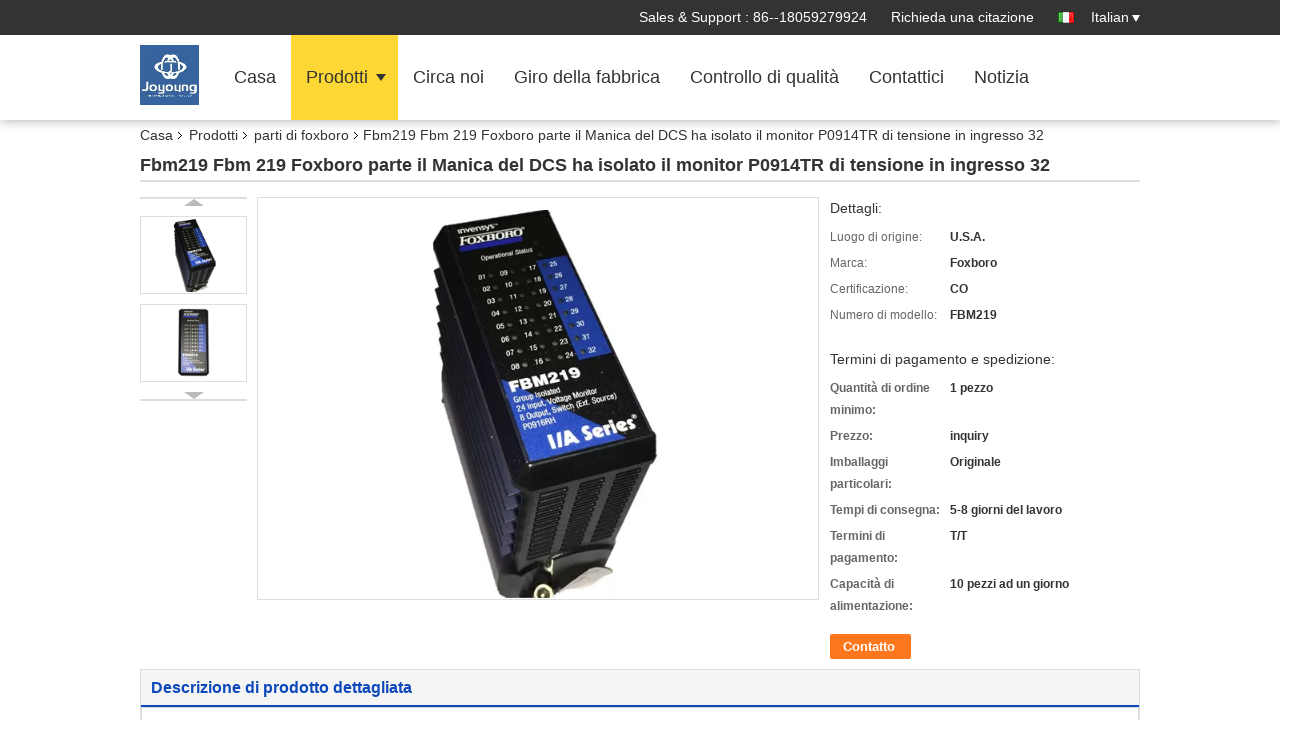

--- FILE ---
content_type: text/html
request_url: https://italian.nseautomation.com/sale-13891431-fbm219-fbm-219-foxboro-parts-dcs-channel-isolated-32-input-voltage-monitor-p0914tr.html
body_size: 28179
content:

<!DOCTYPE html>
<html lang="it">
<head>
	<meta charset="utf-8">
	<meta http-equiv="X-UA-Compatible" content="IE=edge">
	<meta name="viewport" content="width=device-width, initial-scale=1">
    <meta property="og:title" content="Fbm219 Fbm 219 Foxboro parte il Manica del DCS ha isolato il monitor P0914TR di tensione in ingresso 32" />
<meta property="og:description" content="alta qualità Fbm219 Fbm 219 Foxboro parte il Manica del DCS ha isolato il monitor P0914TR di tensione in ingresso 32 dalla Cina, Leader della Cina fbm 219 P0914TR di foxboro Prodotto,  monitor P0914TR di tensione in ingresso 32 del fbm 219 fabbriche,  fbm219 P0914TR prodotti." />
<meta property="og:type" content="product" />
<meta property="og:availability" content="instock" />
<meta property="og:site_name" content="Joyoung International Trading Co.,Ltd" />
<meta property="og:url" content="https://italian.nseautomation.com/sale-13891431-fbm219-fbm-219-foxboro-parts-dcs-channel-isolated-32-input-voltage-monitor-p0914tr.html" />
<meta property="og:image" content="https://italian.nseautomation.com/photo/ps34101911-fbm219_fbm_219_foxboro_parts_dcs_channel_isolated_32_input_voltage_monitor_p0914tr.jpg" />
<link rel="canonical" href="https://italian.nseautomation.com/sale-13891431-fbm219-fbm-219-foxboro-parts-dcs-channel-isolated-32-input-voltage-monitor-p0914tr.html" />
<link rel="alternate" href="https://m.italian.nseautomation.com/sale-13891431-fbm219-fbm-219-foxboro-parts-dcs-channel-isolated-32-input-voltage-monitor-p0914tr.html" media="only screen and (max-width: 640px)" />
<link rel="stylesheet" type="text/css" href="/js/guidefirstcommon.css" />
<link rel="stylesheet" type="text/css" href="/js/guidecommon_99336.css" />
<style type="text/css">
/*<![CDATA[*/
.consent__cookie {position: fixed;top: 0;left: 0;width: 100%;height: 0%;z-index: 100000;}.consent__cookie_bg {position: fixed;top: 0;left: 0;width: 100%;height: 100%;background: #000;opacity: .6;display: none }.consent__cookie_rel {position: fixed;bottom:0;left: 0;width: 100%;background: #fff;display: -webkit-box;display: -ms-flexbox;display: flex;flex-wrap: wrap;padding: 24px 80px;-webkit-box-sizing: border-box;box-sizing: border-box;-webkit-box-pack: justify;-ms-flex-pack: justify;justify-content: space-between;-webkit-transition: all ease-in-out .3s;transition: all ease-in-out .3s }.consent__close {position: absolute;top: 20px;right: 20px;cursor: pointer }.consent__close svg {fill: #777 }.consent__close:hover svg {fill: #000 }.consent__cookie_box {flex: 1;word-break: break-word;}.consent__warm {color: #777;font-size: 16px;margin-bottom: 12px;line-height: 19px }.consent__title {color: #333;font-size: 20px;font-weight: 600;margin-bottom: 12px;line-height: 23px }.consent__itxt {color: #333;font-size: 14px;margin-bottom: 12px;display: -webkit-box;display: -ms-flexbox;display: flex;-webkit-box-align: center;-ms-flex-align: center;align-items: center }.consent__itxt i {display: -webkit-inline-box;display: -ms-inline-flexbox;display: inline-flex;width: 28px;height: 28px;border-radius: 50%;background: #e0f9e9;margin-right: 8px;-webkit-box-align: center;-ms-flex-align: center;align-items: center;-webkit-box-pack: center;-ms-flex-pack: center;justify-content: center }.consent__itxt svg {fill: #3ca860 }.consent__txt {color: #a6a6a6;font-size: 14px;margin-bottom: 8px;line-height: 17px }.consent__btns {display: -webkit-box;display: -ms-flexbox;display: flex;-webkit-box-orient: vertical;-webkit-box-direction: normal;-ms-flex-direction: column;flex-direction: column;-webkit-box-pack: center;-ms-flex-pack: center;justify-content: center;flex-shrink: 0;}.consent__btn {width: 280px;height: 40px;line-height: 40px;text-align: center;background: #3ca860;color: #fff;border-radius: 4px;margin: 8px 0;-webkit-box-sizing: border-box;box-sizing: border-box;cursor: pointer }.consent__btn:hover {background: #00823b }.consent__btn.empty {color: #3ca860;border: 1px solid #3ca860;background: #fff }.consent__btn.empty:hover {background: #3ca860;color: #fff }.open .consent__cookie_bg {display: block }.open .consent__cookie_rel {bottom: 0 }@media (max-width: 760px) {.consent__btns {width: 100%;align-items: center;}.consent__cookie_rel {padding: 20px 24px }}.consent__cookie.open {display: block;}.consent__cookie {display: none;}
/*]]>*/
</style>
<style type="text/css">
/*<![CDATA[*/
@media only screen and (max-width:640px){.contact_now_dialog .content-wrap .desc{background-image:url(/images/cta_images/bg_s.png) !important}}.contact_now_dialog .content-wrap .content-wrap_header .cta-close{background-image:url(/images/cta_images/sprite.png) !important}.contact_now_dialog .content-wrap .desc{background-image:url(/images/cta_images/bg_l.png) !important}.contact_now_dialog .content-wrap .cta-btn i{background-image:url(/images/cta_images/sprite.png) !important}.contact_now_dialog .content-wrap .head-tip img{content:url(/images/cta_images/cta_contact_now.png) !important}.cusim{background-image:url(/images/imicon/im.svg) !important}.cuswa{background-image:url(/images/imicon/wa.png) !important}.cusall{background-image:url(/images/imicon/allchat.svg) !important}
/*]]>*/
</style>
<script type="text/javascript" src="/js/guidefirstcommon.js"></script>
<script type="text/javascript">
/*<![CDATA[*/
window.isvideotpl = 0;window.detailurl = '';
var colorUrl = '';var isShowGuide = 2;var showGuideColor = 0;

var cta_cid = 51699;
var use_defaulProductInfo = 1;
var cta_pid = 13891431;
var test_company = 0;
var webim_domain = '';
var company_type = 0;
var cta_equipment = 'pc'; var setcookie = 'setwebimCookie(71919,13891431,0)'; var whatsapplink = "https://wa.me/8618059279924?text=Hi%2C+I%27m+interested+in+Fbm219+Fbm+219+Foxboro+parte+il+Manica+del+DCS+ha+isolato+il+monitor+P0914TR+di+tensione+in+ingresso+32."; 
  function insertMeta(){
    var str = '<meta name="apple-mobile-web-app-capable" content="yes" /><meta name="viewport" content="width=device-width, initial-scale=1, maximum-scale=1, minimum-scale=1, user-scalable=no" />';
    document.head.insertAdjacentHTML('beforeend',str);
}
 var element = document.querySelector('a.footer_webim_a[href="/webim/webim_tab.html"]');
if (element) {
  element.parentNode.removeChild(element);
}

var colorUrl = '';
var aisearch = 0;
window.playerReportUrl='/vod/view_count/report';
var g_tp = '';
var query_string = ["Products","Detail"];
var customtplcolor = 99336;
var str_chat = 'Chiacchierata';
				var str_call_now = 'Chiama ora.';
var str_chat_now = 'Ora chiacchieri';
var str_contact1 = 'Ottenga il migliore prezzo';var str_chat_lang='italian';var str_contact2 = 'Ottieni il prezzo';var str_contact2 = 'migliore prezzo';var str_contact = 'CONTATTO';
window.predomainsub = "";
/*]]>*/
</script>
<title>Fbm219 Fbm 219 Foxboro parte il Manica del DCS ha isolato il monitor P0914TR di tensione in ingresso 32</title>
    <meta name="keywords" content="fbm 219 P0914TR di foxboro, monitor P0914TR di tensione in ingresso 32 del fbm 219, fbm219 P0914TR, parti di foxboro" />
    <meta name="description" content="alta qualità Fbm219 Fbm 219 Foxboro parte il Manica del DCS ha isolato il monitor P0914TR di tensione in ingresso 32 dalla Cina, Leader della Cina fbm 219 P0914TR di foxboro Prodotto,  monitor P0914TR di tensione in ingresso 32 del fbm 219 fabbriche,  fbm219 P0914TR prodotti." />
			<link type='text/css' rel='stylesheet' href='/??/images/global.css,/photo/nseautomation/sitetpl/style/common.css?ver=1630027946' media='all'>
			  <script type='text/javascript' src='/js/jquery.js'></script></head>
<body>
<img src="/logo.gif" style="display:none" alt="logo"/>
<a style="display: none!important;" title="Joyoung International Trading Co.,Ltd" class="float-inquiry" href="/contactnow.html" onclick='setinquiryCookie("{\"showproduct\":1,\"pid\":\"13891431\",\"name\":\"Fbm219 Fbm 219 Foxboro parte il Manica del DCS ha isolato il monitor P0914TR di tensione in ingresso 32\",\"source_url\":\"\\/sale-13891431-fbm219-fbm-219-foxboro-parte-il-manica-del-dcs-ha-isolato-il-monitor-p0914tr-di-tensione-in-ingresso.html\",\"picurl\":\"\\/photo\\/pd34101911-fbm219_fbm_219_foxboro_parts_dcs_channel_isolated_32_input_voltage_monitor_p0914tr.jpg\",\"propertyDetail\":[[\"Nome di prodotto\",\"Il Manica del DCS delle parti di Foxboro ha isolato il monitor P0914TR di tensione in ingresso 32\"],[\"Modello del prodotto\",\"FBM219\"],[\"Garanzia\",\"1 anno\"],[\"CNC che lavora oppure no\",\"Lavorare di CNC\"]],\"company_name\":null,\"picurl_c\":\"\\/photo\\/pc34101911-fbm219_fbm_219_foxboro_parts_dcs_channel_isolated_32_input_voltage_monitor_p0914tr.jpg\",\"price\":\"inquiry\",\"username\":\"Candy Wang\",\"viewTime\":\"Ultimo Login : 4 orario 31 minuti fa\",\"subject\":\"Qual \\u00e8 il tuo migliore prezzo per Fbm219 Fbm 219 Foxboro parte il Manica del DCS ha isolato il monitor P0914TR di tensione in ingresso 32\",\"countrycode\":\"US\"}");'></a>
<script>
    function getCookie(name) {
        var arr = document.cookie.match(new RegExp("(^| )" + name + "=([^;]*)(;|$)"));
        if (arr != null) {
            return unescape(arr[2]);
        }
        return null;
    }
    var is_new_mjy = '0';
    if (is_new_mjy==1 && isMobileDevice() && getCookie('webim_login_name') && getCookie('webim_buyer_id') && getCookie('webim_51699_seller_id')) {
        document.getElementById("floatAd").style.display = "none";
    }
    // 检测是否是移动端访问
    function isMobileDevice() {
        return /Android|webOS|iPhone|iPad|iPod|BlackBerry|IEMobile|Opera Mini/i.test(navigator.userAgent);
    }

</script>
<script>
var originProductInfo = '';
var originProductInfo = {"showproduct":1,"pid":"13891431","name":"Fbm219 Fbm 219 Foxboro parte il Manica del DCS ha isolato il monitor P0914TR di tensione in ingresso 32","source_url":"\/sale-13891431-fbm219-fbm-219-foxboro-parte-il-manica-del-dcs-ha-isolato-il-monitor-p0914tr-di-tensione-in-ingresso.html","picurl":"\/photo\/pd34101911-fbm219_fbm_219_foxboro_parts_dcs_channel_isolated_32_input_voltage_monitor_p0914tr.jpg","propertyDetail":[["Nome di prodotto","Il Manica del DCS delle parti di Foxboro ha isolato il monitor P0914TR di tensione in ingresso 32"],["Modello del prodotto","FBM219"],["Garanzia","1 anno"],["CNC che lavora oppure no","Lavorare di CNC"]],"company_name":null,"picurl_c":"\/photo\/pc34101911-fbm219_fbm_219_foxboro_parts_dcs_channel_isolated_32_input_voltage_monitor_p0914tr.jpg","price":"inquiry","username":"Candy Wang","viewTime":"Ultimo Login : 8 orario 31 minuti fa","subject":"Vi prego di inviarmi maggiori informazioni sul vostro Fbm219 Fbm 219 Foxboro parte il Manica del DCS ha isolato il monitor P0914TR di tensione in ingresso 32","countrycode":"US"};
var save_url = "/contactsave.html";
var update_url = "/updateinquiry.html";
var productInfo = {};
var defaulProductInfo = {};
var myDate = new Date();
var curDate = myDate.getFullYear()+'-'+(parseInt(myDate.getMonth())+1)+'-'+myDate.getDate();
var message = '';
var default_pop = 1;
var leaveMessageDialog = document.getElementsByClassName('leave-message-dialog')[0]; // 获取弹层
var _$$ = function (dom) {
    return document.querySelectorAll(dom);
};
resInfo = originProductInfo;
defaulProductInfo.pid = resInfo['pid'];
defaulProductInfo.productName = resInfo['name'];
defaulProductInfo.productInfo = resInfo['propertyDetail'];
defaulProductInfo.productImg = resInfo['picurl_c'];
defaulProductInfo.subject = resInfo['subject'];
defaulProductInfo.productImgAlt = resInfo['name'];
var inquirypopup_tmp = 1;
var message = 'Caro,'+'\r\n'+"Sono interessato a"+' '+trim(resInfo['name'])+", potresti inviarmi maggiori dettagli come tipo, dimensioni, MOQ, materiale, ecc."+'\r\n'+"Grazie!"+'\r\n'+"Aspettando la tua risposta.";
var message_1 = 'Caro,'+'\r\n'+"Sono interessato a"+' '+trim(resInfo['name'])+", potresti inviarmi maggiori dettagli come tipo, dimensioni, MOQ, materiale, ecc."+'\r\n'+"Grazie!"+'\r\n'+"Aspettando la tua risposta.";
var message_2 = 'Ciao,'+'\r\n'+"sto cercando"+' '+trim(resInfo['name'])+", per favore inviami il prezzo, le specifiche e l'immagine."+'\r\n'+"La tua rapida risposta sarà molto apprezzata."+'\r\n'+"Non esitate a contattarmi per ulteriori informazioni."+'\r\n'+"Molte grazie.";
var message_3 = 'Ciao,'+'\r\n'+trim(resInfo['name'])+' '+"soddisfa le mie aspettative."+'\r\n'+"Per favore dammi il prezzo migliore e qualche altra informazione sul prodotto."+'\r\n'+"Non esitate a contattarmi tramite la mia posta."+'\r\n'+"Molte grazie.";

var message_4 = 'Caro,'+'\r\n'+"Qual è il prezzo FOB sul tuo"+' '+trim(resInfo['name'])+'?'+'\r\n'+"Qual è il nome del porto più vicino?"+'\r\n'+"Per favore rispondimi il prima possibile, sarebbe meglio condividere ulteriori informazioni."+'\r\n'+"Saluti!";
var message_5 = 'Ciao,'+'\r\n'+"Sono molto interessato al tuo"+' '+trim(resInfo['name'])+'.'+'\r\n'+"Inviami i dettagli del tuo prodotto."+'\r\n'+"In attesa di una tua rapida risposta."+'\r\n'+"Non esitate a contattarmi per posta."+'\r\n'+"Saluti!";

var message_6 = 'Caro,'+'\r\n'+"Forniscici informazioni sul tuo"+' '+trim(resInfo['name'])+", come tipo, dimensione, materiale e, naturalmente, il miglior prezzo."+'\r\n'+"In attesa di una tua rapida risposta."+'\r\n'+"Grazie!";
var message_7 = 'Caro,'+'\r\n'+"Puoi fornire"+' '+trim(resInfo['name'])+" per noi?"+'\r\n'+"Per prima cosa vogliamo un listino prezzi e alcuni dettagli del prodotto."+'\r\n'+"Spero di ricevere una risposta al più presto e non vedo l'ora di collaborare."+'\r\n'+"Grazie mille.";
var message_8 = 'Ciao,'+'\r\n'+"sto cercando"+' '+trim(resInfo['name'])+", per favore dammi alcune informazioni più dettagliate sul prodotto."+'\r\n'+"Attendo con ansia la vostra risposta."+'\r\n'+"Grazie!";
var message_9 = 'Ciao,'+'\r\n'+"Il tuo"+' '+trim(resInfo['name'])+" soddisfa molto bene le mie esigenze."+'\r\n'+"Inviami il prezzo, le specifiche e un modello simile andrà bene."+'\r\n'+"Sentiti libero di chattare con me."+'\r\n'+"Grazie!";
var message_10 = 'Caro,'+'\r\n'+"Voglio saperne di più sui dettagli e sulla citazione di"+' '+trim(resInfo['name'])+'.'+'\r\n'+"Non esitate a contattarmi."+'\r\n'+"Saluti!";

var r = getRandom(1,10);

defaulProductInfo.message = eval("message_"+r);

var mytAjax = {

    post: function(url, data, fn) {
        var xhr = new XMLHttpRequest();
        xhr.open("POST", url, true);
        xhr.setRequestHeader("Content-Type", "application/x-www-form-urlencoded;charset=UTF-8");
        xhr.setRequestHeader("X-Requested-With", "XMLHttpRequest");
        xhr.setRequestHeader('Content-Type','text/plain;charset=UTF-8');
        xhr.onreadystatechange = function() {
            if(xhr.readyState == 4 && (xhr.status == 200 || xhr.status == 304)) {
                fn.call(this, xhr.responseText);
            }
        };
        xhr.send(data);
    },

    postform: function(url, data, fn) {
        var xhr = new XMLHttpRequest();
        xhr.open("POST", url, true);
        xhr.setRequestHeader("X-Requested-With", "XMLHttpRequest");
        xhr.onreadystatechange = function() {
            if(xhr.readyState == 4 && (xhr.status == 200 || xhr.status == 304)) {
                fn.call(this, xhr.responseText);
            }
        };
        xhr.send(data);
    }
};
window.onload = function(){
    leaveMessageDialog = document.getElementsByClassName('leave-message-dialog')[0];
    if (window.localStorage.recordDialogStatus=='undefined' || (window.localStorage.recordDialogStatus!='undefined' && window.localStorage.recordDialogStatus != curDate)) {
        setTimeout(function(){
            if(parseInt(inquirypopup_tmp%10) == 1){
                creatDialog(defaulProductInfo, 1);
            }
        }, 6000);
    }
};
function trim(str)
{
    str = str.replace(/(^\s*)/g,"");
    return str.replace(/(\s*$)/g,"");
};
function getRandom(m,n){
    var num = Math.floor(Math.random()*(m - n) + n);
    return num;
};
function strBtn(param) {

    var starattextarea = document.getElementById("textareamessage").value.length;
    var email = document.getElementById("startEmail").value;

    var default_tip = document.querySelectorAll(".watermark_container").length;
    if (20 < starattextarea && starattextarea < 3000) {
        if(default_tip>0){
            document.getElementById("textareamessage1").parentNode.parentNode.nextElementSibling.style.display = "none";
        }else{
            document.getElementById("textareamessage1").parentNode.nextElementSibling.style.display = "none";
        }

    } else {
        if(default_tip>0){
            document.getElementById("textareamessage1").parentNode.parentNode.nextElementSibling.style.display = "block";
        }else{
            document.getElementById("textareamessage1").parentNode.nextElementSibling.style.display = "block";
        }

        return;
    }

    // var re = /^([a-zA-Z0-9_-])+@([a-zA-Z0-9_-])+\.([a-zA-Z0-9_-])+/i;/*邮箱不区分大小写*/
    var re = /^[a-zA-Z0-9][\w-]*(\.?[\w-]+)*@[a-zA-Z0-9-]+(\.[a-zA-Z0-9]+)+$/i;
    if (!re.test(email)) {
        document.getElementById("startEmail").nextElementSibling.style.display = "block";
        return;
    } else {
        document.getElementById("startEmail").nextElementSibling.style.display = "none";
    }

    var subject = document.getElementById("pop_subject").value;
    var pid = document.getElementById("pop_pid").value;
    var message = document.getElementById("textareamessage").value;
    var sender_email = document.getElementById("startEmail").value;
    var tel = '';
    if (document.getElementById("tel0") != undefined && document.getElementById("tel0") != '')
        tel = document.getElementById("tel0").value;
    var form_serialize = '&tel='+tel;

    form_serialize = form_serialize.replace(/\+/g, "%2B");
    mytAjax.post(save_url,"pid="+pid+"&subject="+subject+"&email="+sender_email+"&message="+(message)+form_serialize,function(res){
        var mes = JSON.parse(res);
        if(mes.status == 200){
            var iid = mes.iid;
            document.getElementById("pop_iid").value = iid;
            document.getElementById("pop_uuid").value = mes.uuid;

            if(typeof gtag_report_conversion === "function"){
                gtag_report_conversion();//执行统计js代码
            }
            if(typeof fbq === "function"){
                fbq('track','Purchase');//执行统计js代码
            }
        }
    });
    for (var index = 0; index < document.querySelectorAll(".dialog-content-pql").length; index++) {
        document.querySelectorAll(".dialog-content-pql")[index].style.display = "none";
    };
    $('#idphonepql').val(tel);
    document.getElementById("dialog-content-pql-id").style.display = "block";
    ;
};
function twoBtnOk(param) {

    var selectgender = document.getElementById("Mr").innerHTML;
    var iid = document.getElementById("pop_iid").value;
    var sendername = document.getElementById("idnamepql").value;
    var senderphone = document.getElementById("idphonepql").value;
    var sendercname = document.getElementById("idcompanypql").value;
    var uuid = document.getElementById("pop_uuid").value;
    var gender = 2;
    if(selectgender == 'Mr.') gender = 0;
    if(selectgender == 'Mrs.') gender = 1;
    var pid = document.getElementById("pop_pid").value;
    var form_serialize = '';

        form_serialize = form_serialize.replace(/\+/g, "%2B");

    mytAjax.post(update_url,"iid="+iid+"&gender="+gender+"&uuid="+uuid+"&name="+(sendername)+"&tel="+(senderphone)+"&company="+(sendercname)+form_serialize,function(res){});

    for (var index = 0; index < document.querySelectorAll(".dialog-content-pql").length; index++) {
        document.querySelectorAll(".dialog-content-pql")[index].style.display = "none";
    };
    document.getElementById("dialog-content-pql-ok").style.display = "block";

};
function toCheckMust(name) {
    $('#'+name+'error').hide();
}
function handClidk(param) {
    var starattextarea = document.getElementById("textareamessage1").value.length;
    var email = document.getElementById("startEmail1").value;
    var default_tip = document.querySelectorAll(".watermark_container").length;
    if (20 < starattextarea && starattextarea < 3000) {
        if(default_tip>0){
            document.getElementById("textareamessage1").parentNode.parentNode.nextElementSibling.style.display = "none";
        }else{
            document.getElementById("textareamessage1").parentNode.nextElementSibling.style.display = "none";
        }

    } else {
        if(default_tip>0){
            document.getElementById("textareamessage1").parentNode.parentNode.nextElementSibling.style.display = "block";
        }else{
            document.getElementById("textareamessage1").parentNode.nextElementSibling.style.display = "block";
        }

        return;
    }

    // var re = /^([a-zA-Z0-9_-])+@([a-zA-Z0-9_-])+\.([a-zA-Z0-9_-])+/i;
    var re = /^[a-zA-Z0-9][\w-]*(\.?[\w-]+)*@[a-zA-Z0-9-]+(\.[a-zA-Z0-9]+)+$/i;
    if (!re.test(email)) {
        document.getElementById("startEmail1").nextElementSibling.style.display = "block";
        return;
    } else {
        document.getElementById("startEmail1").nextElementSibling.style.display = "none";
    }

    var subject = document.getElementById("pop_subject").value;
    var pid = document.getElementById("pop_pid").value;
    var message = document.getElementById("textareamessage1").value;
    var sender_email = document.getElementById("startEmail1").value;
    var form_serialize = tel = '';
    if (document.getElementById("tel1") != undefined && document.getElementById("tel1") != '')
        tel = document.getElementById("tel1").value;
        mytAjax.post(save_url,"email="+sender_email+"&tel="+tel+"&pid="+pid+"&message="+message+"&subject="+subject+form_serialize,function(res){

        var mes = JSON.parse(res);
        if(mes.status == 200){
            var iid = mes.iid;
            document.getElementById("pop_iid").value = iid;
            document.getElementById("pop_uuid").value = mes.uuid;
            if(typeof gtag_report_conversion === "function"){
                gtag_report_conversion();//执行统计js代码
            }
        }

    });
    for (var index = 0; index < document.querySelectorAll(".dialog-content-pql").length; index++) {
        document.querySelectorAll(".dialog-content-pql")[index].style.display = "none";
    };
    $('#idphonepql').val(tel);
    document.getElementById("dialog-content-pql-id").style.display = "block";

};
window.addEventListener('load', function () {
    $('.checkbox-wrap label').each(function(){
        if($(this).find('input').prop('checked')){
            $(this).addClass('on')
        }else {
            $(this).removeClass('on')
        }
    })
    $(document).on('click', '.checkbox-wrap label' , function(ev){
        if (ev.target.tagName.toUpperCase() != 'INPUT') {
            $(this).toggleClass('on')
        }
    })
})

function hand_video(pdata) {
    data = JSON.parse(pdata);
    productInfo.productName = data.productName;
    productInfo.productInfo = data.productInfo;
    productInfo.productImg = data.productImg;
    productInfo.subject = data.subject;

    var message = 'Caro,'+'\r\n'+"Sono interessato a"+' '+trim(data.productName)+", potresti inviarmi maggiori dettagli come tipo, dimensione, quantità, materiale, ecc."+'\r\n'+"Grazie!"+'\r\n'+"Aspettando la tua risposta.";

    var message = 'Caro,'+'\r\n'+"Sono interessato a"+' '+trim(data.productName)+", potresti inviarmi maggiori dettagli come tipo, dimensioni, MOQ, materiale, ecc."+'\r\n'+"Grazie!"+'\r\n'+"Aspettando la tua risposta.";
    var message_1 = 'Caro,'+'\r\n'+"Sono interessato a"+' '+trim(data.productName)+", potresti inviarmi maggiori dettagli come tipo, dimensioni, MOQ, materiale, ecc."+'\r\n'+"Grazie!"+'\r\n'+"Aspettando la tua risposta.";
    var message_2 = 'Ciao,'+'\r\n'+"sto cercando"+' '+trim(data.productName)+", per favore inviami il prezzo, le specifiche e l'immagine."+'\r\n'+"La tua rapida risposta sarà molto apprezzata."+'\r\n'+"Non esitate a contattarmi per ulteriori informazioni."+'\r\n'+"Molte grazie.";
    var message_3 = 'Ciao,'+'\r\n'+trim(data.productName)+' '+"soddisfa le mie aspettative."+'\r\n'+"Per favore dammi il prezzo migliore e qualche altra informazione sul prodotto."+'\r\n'+"Non esitate a contattarmi tramite la mia posta."+'\r\n'+"Molte grazie.";

    var message_4 = 'Caro,'+'\r\n'+"Qual è il prezzo FOB sul tuo"+' '+trim(data.productName)+'?'+'\r\n'+"Qual è il nome del porto più vicino?"+'\r\n'+"Per favore rispondimi il prima possibile, sarebbe meglio condividere ulteriori informazioni."+'\r\n'+"Saluti!";
    var message_5 = 'Ciao,'+'\r\n'+"Sono molto interessato al tuo"+' '+trim(data.productName)+'.'+'\r\n'+"Inviami i dettagli del tuo prodotto."+'\r\n'+"In attesa di una tua rapida risposta."+'\r\n'+"Non esitate a contattarmi per posta."+'\r\n'+"Saluti!";

    var message_6 = 'Caro,'+'\r\n'+"Forniscici informazioni sul tuo"+' '+trim(data.productName)+", come tipo, dimensione, materiale e, naturalmente, il miglior prezzo."+'\r\n'+"In attesa di una tua rapida risposta."+'\r\n'+"Grazie!";
    var message_7 = 'Caro,'+'\r\n'+"Puoi fornire"+' '+trim(data.productName)+" per noi?"+'\r\n'+"Per prima cosa vogliamo un listino prezzi e alcuni dettagli del prodotto."+'\r\n'+"Spero di ricevere una risposta al più presto e non vedo l'ora di collaborare."+'\r\n'+"Grazie mille.";
    var message_8 = 'Ciao,'+'\r\n'+"sto cercando"+' '+trim(data.productName)+", per favore dammi alcune informazioni più dettagliate sul prodotto."+'\r\n'+"Attendo con ansia la vostra risposta."+'\r\n'+"Grazie!";
    var message_9 = 'Ciao,'+'\r\n'+"Il tuo"+' '+trim(data.productName)+" soddisfa molto bene le mie esigenze."+'\r\n'+"Inviami il prezzo, le specifiche e un modello simile andrà bene."+'\r\n'+"Sentiti libero di chattare con me."+'\r\n'+"Grazie!";
    var message_10 = 'Caro,'+'\r\n'+"Voglio saperne di più sui dettagli e sulla citazione di"+' '+trim(data.productName)+'.'+'\r\n'+"Non esitate a contattarmi."+'\r\n'+"Saluti!";

    var r = getRandom(1,10);

    productInfo.message = eval("message_"+r);
    if(parseInt(inquirypopup_tmp/10) == 1){
        productInfo.message = "";
    }
    productInfo.pid = data.pid;
    creatDialog(productInfo, 2);
};

function handDialog(pdata) {
    data = JSON.parse(pdata);
    productInfo.productName = data.productName;
    productInfo.productInfo = data.productInfo;
    productInfo.productImg = data.productImg;
    productInfo.subject = data.subject;

    var message = 'Caro,'+'\r\n'+"Sono interessato a"+' '+trim(data.productName)+", potresti inviarmi maggiori dettagli come tipo, dimensione, quantità, materiale, ecc."+'\r\n'+"Grazie!"+'\r\n'+"Aspettando la tua risposta.";

    var message = 'Caro,'+'\r\n'+"Sono interessato a"+' '+trim(data.productName)+", potresti inviarmi maggiori dettagli come tipo, dimensioni, MOQ, materiale, ecc."+'\r\n'+"Grazie!"+'\r\n'+"Aspettando la tua risposta.";
    var message_1 = 'Caro,'+'\r\n'+"Sono interessato a"+' '+trim(data.productName)+", potresti inviarmi maggiori dettagli come tipo, dimensioni, MOQ, materiale, ecc."+'\r\n'+"Grazie!"+'\r\n'+"Aspettando la tua risposta.";
    var message_2 = 'Ciao,'+'\r\n'+"sto cercando"+' '+trim(data.productName)+", per favore inviami il prezzo, le specifiche e l'immagine."+'\r\n'+"La tua rapida risposta sarà molto apprezzata."+'\r\n'+"Non esitate a contattarmi per ulteriori informazioni."+'\r\n'+"Molte grazie.";
    var message_3 = 'Ciao,'+'\r\n'+trim(data.productName)+' '+"soddisfa le mie aspettative."+'\r\n'+"Per favore dammi il prezzo migliore e qualche altra informazione sul prodotto."+'\r\n'+"Non esitate a contattarmi tramite la mia posta."+'\r\n'+"Molte grazie.";

    var message_4 = 'Caro,'+'\r\n'+"Qual è il prezzo FOB sul tuo"+' '+trim(data.productName)+'?'+'\r\n'+"Qual è il nome del porto più vicino?"+'\r\n'+"Per favore rispondimi il prima possibile, sarebbe meglio condividere ulteriori informazioni."+'\r\n'+"Saluti!";
    var message_5 = 'Ciao,'+'\r\n'+"Sono molto interessato al tuo"+' '+trim(data.productName)+'.'+'\r\n'+"Inviami i dettagli del tuo prodotto."+'\r\n'+"In attesa di una tua rapida risposta."+'\r\n'+"Non esitate a contattarmi per posta."+'\r\n'+"Saluti!";

    var message_6 = 'Caro,'+'\r\n'+"Forniscici informazioni sul tuo"+' '+trim(data.productName)+", come tipo, dimensione, materiale e, naturalmente, il miglior prezzo."+'\r\n'+"In attesa di una tua rapida risposta."+'\r\n'+"Grazie!";
    var message_7 = 'Caro,'+'\r\n'+"Puoi fornire"+' '+trim(data.productName)+" per noi?"+'\r\n'+"Per prima cosa vogliamo un listino prezzi e alcuni dettagli del prodotto."+'\r\n'+"Spero di ricevere una risposta al più presto e non vedo l'ora di collaborare."+'\r\n'+"Grazie mille.";
    var message_8 = 'Ciao,'+'\r\n'+"sto cercando"+' '+trim(data.productName)+", per favore dammi alcune informazioni più dettagliate sul prodotto."+'\r\n'+"Attendo con ansia la vostra risposta."+'\r\n'+"Grazie!";
    var message_9 = 'Ciao,'+'\r\n'+"Il tuo"+' '+trim(data.productName)+" soddisfa molto bene le mie esigenze."+'\r\n'+"Inviami il prezzo, le specifiche e un modello simile andrà bene."+'\r\n'+"Sentiti libero di chattare con me."+'\r\n'+"Grazie!";
    var message_10 = 'Caro,'+'\r\n'+"Voglio saperne di più sui dettagli e sulla citazione di"+' '+trim(data.productName)+'.'+'\r\n'+"Non esitate a contattarmi."+'\r\n'+"Saluti!";

    var r = getRandom(1,10);

    productInfo.message = eval("message_"+r);
    if(parseInt(inquirypopup_tmp/10) == 1){
        productInfo.message = "";
    }
    productInfo.pid = data.pid;
    creatDialog(productInfo, 2);
};

function closepql(param) {

    leaveMessageDialog.style.display = 'none';
};

function closepql2(param) {

    for (var index = 0; index < document.querySelectorAll(".dialog-content-pql").length; index++) {
        document.querySelectorAll(".dialog-content-pql")[index].style.display = "none";
    };
    document.getElementById("dialog-content-pql-ok").style.display = "block";
};

function decodeHtmlEntities(str) {
    var tempElement = document.createElement('div');
    tempElement.innerHTML = str;
    return tempElement.textContent || tempElement.innerText || '';
}

function initProduct(productInfo,type){

    productInfo.productName = decodeHtmlEntities(productInfo.productName);
    productInfo.message = decodeHtmlEntities(productInfo.message);

    leaveMessageDialog = document.getElementsByClassName('leave-message-dialog')[0];
    leaveMessageDialog.style.display = "block";
    if(type == 3){
        var popinquiryemail = document.getElementById("popinquiryemail").value;
        _$$("#startEmail1")[0].value = popinquiryemail;
    }else{
        _$$("#startEmail1")[0].value = "";
    }
    _$$("#startEmail")[0].value = "";
    _$$("#idnamepql")[0].value = "";
    _$$("#idphonepql")[0].value = "";
    _$$("#idcompanypql")[0].value = "";

    _$$("#pop_pid")[0].value = productInfo.pid;
    _$$("#pop_subject")[0].value = productInfo.subject;
    
    if(parseInt(inquirypopup_tmp/10) == 1){
        productInfo.message = "";
    }

    _$$("#textareamessage1")[0].value = productInfo.message;
    _$$("#textareamessage")[0].value = productInfo.message;

    _$$("#dialog-content-pql-id .titlep")[0].innerHTML = productInfo.productName;
    _$$("#dialog-content-pql-id img")[0].setAttribute("src", productInfo.productImg);
    _$$("#dialog-content-pql-id img")[0].setAttribute("alt", productInfo.productImgAlt);

    _$$("#dialog-content-pql-id-hand img")[0].setAttribute("src", productInfo.productImg);
    _$$("#dialog-content-pql-id-hand img")[0].setAttribute("alt", productInfo.productImgAlt);
    _$$("#dialog-content-pql-id-hand .titlep")[0].innerHTML = productInfo.productName;

    if (productInfo.productInfo.length > 0) {
        var ul2, ul;
        ul = document.createElement("ul");
        for (var index = 0; index < productInfo.productInfo.length; index++) {
            var el = productInfo.productInfo[index];
            var li = document.createElement("li");
            var span1 = document.createElement("span");
            span1.innerHTML = el[0] + ":";
            var span2 = document.createElement("span");
            span2.innerHTML = el[1];
            li.appendChild(span1);
            li.appendChild(span2);
            ul.appendChild(li);

        }
        ul2 = ul.cloneNode(true);
        if (type === 1) {
            _$$("#dialog-content-pql-id .left")[0].replaceChild(ul, _$$("#dialog-content-pql-id .left ul")[0]);
        } else {
            _$$("#dialog-content-pql-id-hand .left")[0].replaceChild(ul2, _$$("#dialog-content-pql-id-hand .left ul")[0]);
            _$$("#dialog-content-pql-id .left")[0].replaceChild(ul, _$$("#dialog-content-pql-id .left ul")[0]);
        }
    };
    for (var index = 0; index < _$$("#dialog-content-pql-id .right ul li").length; index++) {
        _$$("#dialog-content-pql-id .right ul li")[index].addEventListener("click", function (params) {
            _$$("#dialog-content-pql-id .right #Mr")[0].innerHTML = this.innerHTML
        }, false)

    };

};
function closeInquiryCreateDialog() {
    document.getElementById("xuanpan_dialog_box_pql").style.display = "none";
};
function showInquiryCreateDialog() {
    document.getElementById("xuanpan_dialog_box_pql").style.display = "block";
};
function submitPopInquiry(){
    var message = document.getElementById("inquiry_message").value;
    var email = document.getElementById("inquiry_email").value;
    var subject = defaulProductInfo.subject;
    var pid = defaulProductInfo.pid;
    if (email === undefined) {
        showInquiryCreateDialog();
        document.getElementById("inquiry_email").style.border = "1px solid red";
        return false;
    };
    if (message === undefined) {
        showInquiryCreateDialog();
        document.getElementById("inquiry_message").style.border = "1px solid red";
        return false;
    };
    if (email.search(/^\w+((-\w+)|(\.\w+))*\@[A-Za-z0-9]+((\.|-)[A-Za-z0-9]+)*\.[A-Za-z0-9]+$/) == -1) {
        document.getElementById("inquiry_email").style.border= "1px solid red";
        showInquiryCreateDialog();
        return false;
    } else {
        document.getElementById("inquiry_email").style.border= "";
    };
    if (message.length < 20 || message.length >3000) {
        showInquiryCreateDialog();
        document.getElementById("inquiry_message").style.border = "1px solid red";
        return false;
    } else {
        document.getElementById("inquiry_message").style.border = "";
    };
    var tel = '';
    if (document.getElementById("tel") != undefined && document.getElementById("tel") != '')
        tel = document.getElementById("tel").value;

    mytAjax.post(save_url,"pid="+pid+"&subject="+subject+"&email="+email+"&message="+(message)+'&tel='+tel,function(res){
        var mes = JSON.parse(res);
        if(mes.status == 200){
            var iid = mes.iid;
            document.getElementById("pop_iid").value = iid;
            document.getElementById("pop_uuid").value = mes.uuid;

        }
    });
    initProduct(defaulProductInfo);
    for (var index = 0; index < document.querySelectorAll(".dialog-content-pql").length; index++) {
        document.querySelectorAll(".dialog-content-pql")[index].style.display = "none";
    };
    $('#idphonepql').val(tel);
    document.getElementById("dialog-content-pql-id").style.display = "block";

};

//带附件上传
function submitPopInquiryfile(email_id,message_id,check_sort,name_id,phone_id,company_id,attachments){

    if(typeof(check_sort) == 'undefined'){
        check_sort = 0;
    }
    var message = document.getElementById(message_id).value;
    var email = document.getElementById(email_id).value;
    var attachments = document.getElementById(attachments).value;
    if(typeof(name_id) !== 'undefined' && name_id != ""){
        var name  = document.getElementById(name_id).value;
    }
    if(typeof(phone_id) !== 'undefined' && phone_id != ""){
        var phone = document.getElementById(phone_id).value;
    }
    if(typeof(company_id) !== 'undefined' && company_id != ""){
        var company = document.getElementById(company_id).value;
    }
    var subject = defaulProductInfo.subject;
    var pid = defaulProductInfo.pid;

    if(check_sort == 0){
        if (email === undefined) {
            showInquiryCreateDialog();
            document.getElementById(email_id).style.border = "1px solid red";
            return false;
        };
        if (message === undefined) {
            showInquiryCreateDialog();
            document.getElementById(message_id).style.border = "1px solid red";
            return false;
        };

        if (email.search(/^\w+((-\w+)|(\.\w+))*\@[A-Za-z0-9]+((\.|-)[A-Za-z0-9]+)*\.[A-Za-z0-9]+$/) == -1) {
            document.getElementById(email_id).style.border= "1px solid red";
            showInquiryCreateDialog();
            return false;
        } else {
            document.getElementById(email_id).style.border= "";
        };
        if (message.length < 20 || message.length >3000) {
            showInquiryCreateDialog();
            document.getElementById(message_id).style.border = "1px solid red";
            return false;
        } else {
            document.getElementById(message_id).style.border = "";
        };
    }else{

        if (message === undefined) {
            showInquiryCreateDialog();
            document.getElementById(message_id).style.border = "1px solid red";
            return false;
        };

        if (email === undefined) {
            showInquiryCreateDialog();
            document.getElementById(email_id).style.border = "1px solid red";
            return false;
        };

        if (message.length < 20 || message.length >3000) {
            showInquiryCreateDialog();
            document.getElementById(message_id).style.border = "1px solid red";
            return false;
        } else {
            document.getElementById(message_id).style.border = "";
        };

        if (email.search(/^\w+((-\w+)|(\.\w+))*\@[A-Za-z0-9]+((\.|-)[A-Za-z0-9]+)*\.[A-Za-z0-9]+$/) == -1) {
            document.getElementById(email_id).style.border= "1px solid red";
            showInquiryCreateDialog();
            return false;
        } else {
            document.getElementById(email_id).style.border= "";
        };

    };

    mytAjax.post(save_url,"pid="+pid+"&subject="+subject+"&email="+email+"&message="+message+"&company="+company+"&attachments="+attachments,function(res){
        var mes = JSON.parse(res);
        if(mes.status == 200){
            var iid = mes.iid;
            document.getElementById("pop_iid").value = iid;
            document.getElementById("pop_uuid").value = mes.uuid;

            if(typeof gtag_report_conversion === "function"){
                gtag_report_conversion();//执行统计js代码
            }
            if(typeof fbq === "function"){
                fbq('track','Purchase');//执行统计js代码
            }
        }
    });
    initProduct(defaulProductInfo);

    if(name !== undefined && name != ""){
        _$$("#idnamepql")[0].value = name;
    }

    if(phone !== undefined && phone != ""){
        _$$("#idphonepql")[0].value = phone;
    }

    if(company !== undefined && company != ""){
        _$$("#idcompanypql")[0].value = company;
    }

    for (var index = 0; index < document.querySelectorAll(".dialog-content-pql").length; index++) {
        document.querySelectorAll(".dialog-content-pql")[index].style.display = "none";
    };
    document.getElementById("dialog-content-pql-id").style.display = "block";

};
function submitPopInquiryByParam(email_id,message_id,check_sort,name_id,phone_id,company_id){

    if(typeof(check_sort) == 'undefined'){
        check_sort = 0;
    }

    var senderphone = '';
    var message = document.getElementById(message_id).value;
    var email = document.getElementById(email_id).value;
    if(typeof(name_id) !== 'undefined' && name_id != ""){
        var name  = document.getElementById(name_id).value;
    }
    if(typeof(phone_id) !== 'undefined' && phone_id != ""){
        var phone = document.getElementById(phone_id).value;
        senderphone = phone;
    }
    if(typeof(company_id) !== 'undefined' && company_id != ""){
        var company = document.getElementById(company_id).value;
    }
    var subject = defaulProductInfo.subject;
    var pid = defaulProductInfo.pid;

    if(check_sort == 0){
        if (email === undefined) {
            showInquiryCreateDialog();
            document.getElementById(email_id).style.border = "1px solid red";
            return false;
        };
        if (message === undefined) {
            showInquiryCreateDialog();
            document.getElementById(message_id).style.border = "1px solid red";
            return false;
        };

        if (email.search(/^\w+((-\w+)|(\.\w+))*\@[A-Za-z0-9]+((\.|-)[A-Za-z0-9]+)*\.[A-Za-z0-9]+$/) == -1) {
            document.getElementById(email_id).style.border= "1px solid red";
            showInquiryCreateDialog();
            return false;
        } else {
            document.getElementById(email_id).style.border= "";
        };
        if (message.length < 20 || message.length >3000) {
            showInquiryCreateDialog();
            document.getElementById(message_id).style.border = "1px solid red";
            return false;
        } else {
            document.getElementById(message_id).style.border = "";
        };
    }else{

        if (message === undefined) {
            showInquiryCreateDialog();
            document.getElementById(message_id).style.border = "1px solid red";
            return false;
        };

        if (email === undefined) {
            showInquiryCreateDialog();
            document.getElementById(email_id).style.border = "1px solid red";
            return false;
        };

        if (message.length < 20 || message.length >3000) {
            showInquiryCreateDialog();
            document.getElementById(message_id).style.border = "1px solid red";
            return false;
        } else {
            document.getElementById(message_id).style.border = "";
        };

        if (email.search(/^\w+((-\w+)|(\.\w+))*\@[A-Za-z0-9]+((\.|-)[A-Za-z0-9]+)*\.[A-Za-z0-9]+$/) == -1) {
            document.getElementById(email_id).style.border= "1px solid red";
            showInquiryCreateDialog();
            return false;
        } else {
            document.getElementById(email_id).style.border= "";
        };

    };

    var productsku = "";
    if($("#product_sku").length > 0){
        productsku = $("#product_sku").html();
    }

    mytAjax.post(save_url,"tel="+senderphone+"&pid="+pid+"&subject="+subject+"&email="+email+"&message="+message+"&messagesku="+encodeURI(productsku),function(res){
        var mes = JSON.parse(res);
        if(mes.status == 200){
            var iid = mes.iid;
            document.getElementById("pop_iid").value = iid;
            document.getElementById("pop_uuid").value = mes.uuid;

            if(typeof gtag_report_conversion === "function"){
                gtag_report_conversion();//执行统计js代码
            }
            if(typeof fbq === "function"){
                fbq('track','Purchase');//执行统计js代码
            }
        }
    });
    initProduct(defaulProductInfo);

    if(name !== undefined && name != ""){
        _$$("#idnamepql")[0].value = name;
    }

    if(phone !== undefined && phone != ""){
        _$$("#idphonepql")[0].value = phone;
    }

    if(company !== undefined && company != ""){
        _$$("#idcompanypql")[0].value = company;
    }

    for (var index = 0; index < document.querySelectorAll(".dialog-content-pql").length; index++) {
        document.querySelectorAll(".dialog-content-pql")[index].style.display = "none";

    };
    document.getElementById("dialog-content-pql-id").style.display = "block";

};

function creat_videoDialog(productInfo, type) {

    if(type == 1){
        if(default_pop != 1){
            return false;
        }
        window.localStorage.recordDialogStatus = curDate;
    }else{
        default_pop = 0;
    }
    initProduct(productInfo, type);
    if (type === 1) {
        // 自动弹出
        for (var index = 0; index < document.querySelectorAll(".dialog-content-pql").length; index++) {

            document.querySelectorAll(".dialog-content-pql")[index].style.display = "none";
        };
        document.getElementById("dialog-content-pql").style.display = "block";
    } else {
        // 手动弹出
        for (var index = 0; index < document.querySelectorAll(".dialog-content-pql").length; index++) {
            document.querySelectorAll(".dialog-content-pql")[index].style.display = "none";
        };
        document.getElementById("dialog-content-pql-id-hand").style.display = "block";
    }
}

function creatDialog(productInfo, type) {

    if(type == 1){
        if(default_pop != 1){
            return false;
        }
        window.localStorage.recordDialogStatus = curDate;
    }else{
        default_pop = 0;
    }
    initProduct(productInfo, type);
    if (type === 1) {
        // 自动弹出
        for (var index = 0; index < document.querySelectorAll(".dialog-content-pql").length; index++) {

            document.querySelectorAll(".dialog-content-pql")[index].style.display = "none";
        };
        document.getElementById("dialog-content-pql").style.display = "block";
    } else {
        // 手动弹出
        for (var index = 0; index < document.querySelectorAll(".dialog-content-pql").length; index++) {
            document.querySelectorAll(".dialog-content-pql")[index].style.display = "none";
        };
        document.getElementById("dialog-content-pql-id-hand").style.display = "block";
    }
}

//带邮箱信息打开询盘框 emailtype=1表示带入邮箱
function openDialog(emailtype){
    var type = 2;//不带入邮箱，手动弹出
    if(emailtype == 1){
        var popinquiryemail = document.getElementById("popinquiryemail").value;
        // var re = /^([a-zA-Z0-9_-])+@([a-zA-Z0-9_-])+\.([a-zA-Z0-9_-])+/i;
        var re = /^[a-zA-Z0-9][\w-]*(\.?[\w-]+)*@[a-zA-Z0-9-]+(\.[a-zA-Z0-9]+)+$/i;
        if (!re.test(popinquiryemail)) {
            //前端提示样式;
            showInquiryCreateDialog();
            document.getElementById("popinquiryemail").style.border = "1px solid red";
            return false;
        } else {
            //前端提示样式;
        }
        var type = 3;
    }
    creatDialog(defaulProductInfo,type);
}

//上传附件
function inquiryUploadFile(){
    var fileObj = document.querySelector("#fileId").files[0];
    //构建表单数据
    var formData = new FormData();
    var filesize = fileObj.size;
    if(filesize > 10485760 || filesize == 0) {
        document.getElementById("filetips").style.display = "block";
        return false;
    }else {
        document.getElementById("filetips").style.display = "none";
    }
    formData.append('popinquiryfile', fileObj);
    document.getElementById("quotefileform").reset();
    var save_url = "/inquiryuploadfile.html";
    mytAjax.postform(save_url,formData,function(res){
        var mes = JSON.parse(res);
        if(mes.status == 200){
            document.getElementById("uploader-file-info").innerHTML = document.getElementById("uploader-file-info").innerHTML + "<span class=op>"+mes.attfile.name+"<a class=delatt id=att"+mes.attfile.id+" onclick=delatt("+mes.attfile.id+");>Delete</a></span>";
            var nowattachs = document.getElementById("attachments").value;
            if( nowattachs !== ""){
                var attachs = JSON.parse(nowattachs);
                attachs[mes.attfile.id] = mes.attfile;
            }else{
                var attachs = {};
                attachs[mes.attfile.id] = mes.attfile;
            }
            document.getElementById("attachments").value = JSON.stringify(attachs);
        }
    });
}
//附件删除
function delatt(attid)
{
    var nowattachs = document.getElementById("attachments").value;
    if( nowattachs !== ""){
        var attachs = JSON.parse(nowattachs);
        if(attachs[attid] == ""){
            return false;
        }
        var formData = new FormData();
        var delfile = attachs[attid]['filename'];
        var save_url = "/inquirydelfile.html";
        if(delfile != "") {
            formData.append('delfile', delfile);
            mytAjax.postform(save_url, formData, function (res) {
                if(res !== "") {
                    var mes = JSON.parse(res);
                    if (mes.status == 200) {
                        delete attachs[attid];
                        document.getElementById("attachments").value = JSON.stringify(attachs);
                        var s = document.getElementById("att"+attid);
                        s.parentNode.remove();
                    }
                }
            });
        }
    }else{
        return false;
    }
}

</script>
<div class="leave-message-dialog" style="display: none">
<style>
    .leave-message-dialog .close:before, .leave-message-dialog .close:after{
        content:initial;
    }
</style>
<div class="dialog-content-pql" id="dialog-content-pql" style="display: none">
    <span class="close" onclick="closepql()"><img src="/images/close.png" alt="close"></span>
    <div class="title">
        <p class="firstp-pql">Lasciate un messaggio</p>
        <p class="lastp-pql">Ti richiameremo presto!</p>
    </div>
    <div class="form">
        <div class="textarea">
            <textarea style='font-family: robot;'  name="" id="textareamessage" cols="30" rows="10" style="margin-bottom:14px;width:100%"
                placeholder="Entri prego nei vostri dettagli di indagine."></textarea>
        </div>
        <p class="error-pql"> <span class="icon-pql"><img src="/images/error.png" alt="Joyoung International Trading Co.,Ltd"></span> Il tuo messaggio deve contenere da 20 a 3000 caratteri!</p>
        <input id="startEmail" type="text" placeholder="Entri nel vostro email" onkeydown="if(event.keyCode === 13){ strBtn();}">
        <p class="error-pql"><span class="icon-pql"><img src="/images/error.png" alt="Joyoung International Trading Co.,Ltd"></span> Si prega di controllare la tua email! </p>
                <div class="operations">
            <div class='btn' id="submitStart" type="submit" onclick="strBtn()">Invia</div>
        </div>
            </div>
</div>
<div class="dialog-content-pql dialog-content-pql-id" id="dialog-content-pql-id" style="display:none">
        <span class="close" onclick="closepql2()"><svg t="1648434466530" class="icon" viewBox="0 0 1024 1024" version="1.1" xmlns="http://www.w3.org/2000/svg" p-id="2198" width="16" height="16"><path d="M576 512l277.333333 277.333333-64 64-277.333333-277.333333L234.666667 853.333333 170.666667 789.333333l277.333333-277.333333L170.666667 234.666667 234.666667 170.666667l277.333333 277.333333L789.333333 170.666667 853.333333 234.666667 576 512z" fill="#444444" p-id="2199"></path></svg></span>
    <div class="left">
        <div class="img"><img></div>
        <p class="titlep"></p>
        <ul> </ul>
    </div>
    <div class="right">
                <p class="title">Ulteriori informazioni facilitano una migliore comunicazione.</p>
                <div style="position: relative;">
            <div class="mr"> <span id="Mr">Sig.</span>
                <ul>
                    <li>Sig.</li>
                    <li>Signora</li>
                </ul>
            </div>
            <input style="text-indent: 80px;" type="text" id="idnamepql" placeholder="Inserisci il tuo nome">
        </div>
        <input type="text"  id="idphonepql"  placeholder="Numero di telefono">
        <input type="text" id="idcompanypql"  placeholder="società" onkeydown="if(event.keyCode === 13){ twoBtnOk();}">
                <div class="btn form_new" id="twoBtnOk" onclick="twoBtnOk()">ok</div>
    </div>
</div>

<div class="dialog-content-pql dialog-content-pql-ok" id="dialog-content-pql-ok" style="display:none">
        <span class="close" onclick="closepql()"><svg t="1648434466530" class="icon" viewBox="0 0 1024 1024" version="1.1" xmlns="http://www.w3.org/2000/svg" p-id="2198" width="16" height="16"><path d="M576 512l277.333333 277.333333-64 64-277.333333-277.333333L234.666667 853.333333 170.666667 789.333333l277.333333-277.333333L170.666667 234.666667 234.666667 170.666667l277.333333 277.333333L789.333333 170.666667 853.333333 234.666667 576 512z" fill="#444444" p-id="2199"></path></svg></span>
    <div class="duihaook"></div>
        <p class="title">Inviato con successo!</p>
        <p class="p1" style="text-align: center; font-size: 18px; margin-top: 14px;">Ti richiameremo presto!</p>
    <div class="btn" onclick="closepql()" id="endOk" style="margin: 0 auto;margin-top: 50px;">ok</div>
</div>
<div class="dialog-content-pql dialog-content-pql-id dialog-content-pql-id-hand" id="dialog-content-pql-id-hand"
    style="display:none">
     <input type="hidden" name="pop_pid" id="pop_pid" value="0">
     <input type="hidden" name="pop_subject" id="pop_subject" value="">
     <input type="hidden" name="pop_iid" id="pop_iid" value="0">
     <input type="hidden" name="pop_uuid" id="pop_uuid" value="0">
        <span class="close" onclick="closepql()"><svg t="1648434466530" class="icon" viewBox="0 0 1024 1024" version="1.1" xmlns="http://www.w3.org/2000/svg" p-id="2198" width="16" height="16"><path d="M576 512l277.333333 277.333333-64 64-277.333333-277.333333L234.666667 853.333333 170.666667 789.333333l277.333333-277.333333L170.666667 234.666667 234.666667 170.666667l277.333333 277.333333L789.333333 170.666667 853.333333 234.666667 576 512z" fill="#444444" p-id="2199"></path></svg></span>
    <div class="left">
        <div class="img"><img></div>
        <p class="titlep"></p>
        <ul> </ul>
    </div>
    <div class="right" style="float:right">
                <div class="title">
            <p class="firstp-pql">Lasciate un messaggio</p>
            <p class="lastp-pql">Ti richiameremo presto!</p>
        </div>
                <div class="form">
            <div class="textarea">
                <textarea style='font-family: robot;' name="message" id="textareamessage1" cols="30" rows="10"
                    placeholder="Entri prego nei vostri dettagli di indagine."></textarea>
            </div>
            <p class="error-pql"> <span class="icon-pql"><img src="/images/error.png" alt="Joyoung International Trading Co.,Ltd"></span> Il tuo messaggio deve contenere da 20 a 3000 caratteri!</p>

                            <input style="display:none" id="tel1" name="tel" type="text" oninput="value=value.replace(/[^0-9_+-]/g,'');" placeholder="Numero di telefono">
                        <input id='startEmail1' name='email' data-type='1' type='text'
                   placeholder="Entri nel vostro email"
                   onkeydown='if(event.keyCode === 13){ handClidk();}'>
            
            <p class='error-pql'><span class='icon-pql'>
                    <img src="/images/error.png" alt="Joyoung International Trading Co.,Ltd"></span> Si prega di controllare la tua email!            </p>

            <div class="operations">
                <div class='btn' id="submitStart1" type="submit" onclick="handClidk()">Invia</div>
            </div>
        </div>
    </div>
</div>
</div>
<div id="xuanpan_dialog_box_pql" class="xuanpan_dialog_box_pql"
    style="display:none;background:rgba(0,0,0,.6);width:100%;height:100%;position: fixed;top:0;left:0;z-index: 999999;">
    <div class="box_pql"
      style="width:526px;height:206px;background:rgba(255,255,255,1);opacity:1;border-radius:4px;position: absolute;left: 50%;top: 50%;transform: translate(-50%,-50%);">
      <div onclick="closeInquiryCreateDialog()" class="close close_create_dialog"
        style="cursor: pointer;height:42px;width:40px;float:right;padding-top: 16px;"><span
          style="display: inline-block;width: 25px;height: 2px;background: rgb(114, 114, 114);transform: rotate(45deg); "><span
            style="display: block;width: 25px;height: 2px;background: rgb(114, 114, 114);transform: rotate(-90deg); "></span></span>
      </div>
      <div
        style="height: 72px; overflow: hidden; text-overflow: ellipsis; display:-webkit-box;-ebkit-line-clamp: 3;-ebkit-box-orient: vertical; margin-top: 58px; padding: 0 84px; font-size: 18px; color: rgba(51, 51, 51, 1); text-align: center; ">
        Si prega di lasciare la propria e-mail corretta e i requisiti dettagliati (20-3000 caratteri).</div>
      <div onclick="closeInquiryCreateDialog()" class="close_create_dialog"
        style="width: 139px; height: 36px; background: rgba(253, 119, 34, 1); border-radius: 4px; margin: 16px auto; color: rgba(255, 255, 255, 1); font-size: 18px; line-height: 36px; text-align: center;">
        ok</div>
    </div>
</div>

<div class="f_header_mainsearch_inner" >
<style>
.f_header_main_raq .select_language dt div:hover,
.f_header_main_raq .select_language dt div:hover
 {
    color: #ce7500;;
    text-decoration: underline;
}
.f_header_main_raq .select_language dt div{
    color: #333;
}
</style>
<div class="f_header_main_raq">
        <div class="head_top">
        <div class="head_top_inner">
                        <span class="tel_num">Sales &amp; Support : <font id="hourZone"></font> </span>
                        <a class="raq" target="_blank" title="Joyoung International Trading Co.,Ltd" href="/contactnow.html">Richieda una citazione</a>                                        <div class="select_language_wrap" id="selectlang">
                                        <a id="tranimg" href="javascript:void(0)"   class="ope italian">Italian<span class="w_arrow"></span>
                    </a>
                    <dl class="select_language">
                                                    <dt class="english">
                                                            <a title="Cina di buona qualità Modulo di ABB  on le vendite" href="https://www.nseautomation.com/">English</a>                            </dt>
                                                    <dt class="french">
                                                            <a title="Cina di buona qualità Modulo di ABB  on le vendite" href="https://french.nseautomation.com/">French</a>                            </dt>
                                                    <dt class="german">
                                                            <a title="Cina di buona qualità Modulo di ABB  on le vendite" href="https://german.nseautomation.com/">German</a>                            </dt>
                                                    <dt class="italian">
                                                            <a title="Cina di buona qualità Modulo di ABB  on le vendite" href="https://italian.nseautomation.com/">Italian</a>                            </dt>
                                                    <dt class="russian">
                                                            <a title="Cina di buona qualità Modulo di ABB  on le vendite" href="https://russian.nseautomation.com/">Russian</a>                            </dt>
                                                    <dt class="spanish">
                                                            <a title="Cina di buona qualità Modulo di ABB  on le vendite" href="https://spanish.nseautomation.com/">Spanish</a>                            </dt>
                                                    <dt class="portuguese">
                                                            <a title="Cina di buona qualità Modulo di ABB  on le vendite" href="https://portuguese.nseautomation.com/">Portuguese</a>                            </dt>
                                                    <dt class="dutch">
                                                            <a title="Cina di buona qualità Modulo di ABB  on le vendite" href="https://dutch.nseautomation.com/">Dutch</a>                            </dt>
                                                    <dt class="greek">
                                                            <a title="Cina di buona qualità Modulo di ABB  on le vendite" href="https://greek.nseautomation.com/">Greek</a>                            </dt>
                                                    <dt class="japanese">
                                                            <a title="Cina di buona qualità Modulo di ABB  on le vendite" href="https://japanese.nseautomation.com/">Japanese</a>                            </dt>
                                                    <dt class="korean">
                                                            <a title="Cina di buona qualità Modulo di ABB  on le vendite" href="https://korean.nseautomation.com/">Korean</a>                            </dt>
                                                    <dt class="arabic">
                                                            <a title="Cina di buona qualità Modulo di ABB  on le vendite" href="https://arabic.nseautomation.com/">Arabic</a>                            </dt>
                                                    <dt class="hindi">
                                                            <a title="Cina di buona qualità Modulo di ABB  on le vendite" href="https://hindi.nseautomation.com/">Hindi</a>                            </dt>
                                                    <dt class="turkish">
                                                            <a title="Cina di buona qualità Modulo di ABB  on le vendite" href="https://turkish.nseautomation.com/">Turkish</a>                            </dt>
                                                    <dt class="indonesian">
                                                            <a title="Cina di buona qualità Modulo di ABB  on le vendite" href="https://indonesian.nseautomation.com/">Indonesian</a>                            </dt>
                                                    <dt class="vietnamese">
                                                            <a title="Cina di buona qualità Modulo di ABB  on le vendite" href="https://vietnamese.nseautomation.com/">Vietnamese</a>                            </dt>
                                                    <dt class="thai">
                                                            <a title="Cina di buona qualità Modulo di ABB  on le vendite" href="https://thai.nseautomation.com/">Thai</a>                            </dt>
                                                    <dt class="bengali">
                                                            <a title="Cina di buona qualità Modulo di ABB  on le vendite" href="https://bengali.nseautomation.com/">Bengali</a>                            </dt>
                                                    <dt class="persian">
                                                            <a title="Cina di buona qualità Modulo di ABB  on le vendite" href="https://persian.nseautomation.com/">Persian</a>                            </dt>
                                                    <dt class="polish">
                                                            <a title="Cina di buona qualità Modulo di ABB  on le vendite" href="https://polish.nseautomation.com/">Polish</a>                            </dt>
                                            </dl>
                </div>
                    </div>
    </div>
    <div class="head_bottom" id="head_menu">
        <a title="Joyoung International Trading Co.,Ltd" href="//italian.nseautomation.com"><img class="logo_wrap" onerror="$(this).parent().hide();" src="/logo.gif" alt="Joyoung International Trading Co.,Ltd" /></a>        <ul>
                                                                <li id="headHome" class="cur">
                        <a class="nav_a" target="_self" title="Joyoung International Trading Co.,Ltd" href="/">Casa</a>                    </li>
                                                                                <li id="productLi" >
                        <a class="nav_a" target="_self" title="Joyoung International Trading Co.,Ltd" href="/products.html">Prodotti</a>                        <div class="products">
                                                            <a title="Modulo di ABB" href="/supplier-447882-abb-module">Modulo di ABB</a>                                                            <a title="Piegato Nevada Parts" href="/supplier-447885-bently-nevada-parts">Piegato Nevada Parts</a>                                                            <a title="SpA di GE Fanuc" href="/supplier-447883-ge-fanuc-plc">SpA di GE Fanuc</a>                                                            <a title="Emerson EPRO" href="/supplier-447886-emerson-epro">Emerson EPRO</a>                                                            <a title="SpA di Honeywell" href="/supplier-447888-honeywell-plc">SpA di Honeywell</a>                                                            <a title="Altre marche" href="/supplier-465665-other-brands">Altre marche</a>                                                            <a title="Modulo di Woodward" href="/supplier-447893-woodward-module">Modulo di Woodward</a>                                                            <a title="SpA Triplex del ICS" href="/supplier-447900-ics-triplex-plc">SpA Triplex del ICS</a>                                                            <a title="DCS di Triconex" href="/supplier-447895-triconex-dcs">DCS di Triconex</a>                                                            <a title="parti di foxboro" href="/supplier-447897-foxboro-parts">parti di foxboro</a>                                                            <a title="DCS di Yokogawa" href="/supplier-465664-yokogawa-dcs">DCS di Yokogawa</a>                                                            <a title="Ovazione di Westinghouse" href="/supplier-447890-westinghouse-ovation">Ovazione di Westinghouse</a>                                                            <a title="Schneider Modicon" href="/supplier-447903-schneider-modicon">Schneider Modicon</a>                                                            <a title="Modulo di Allen Bradley" href="/supplier-447884-allen-bradley-module">Modulo di Allen Bradley</a>                                                            <a title="SpA di Siemens" href="/supplier-449593-siemens-plc">SpA di Siemens</a>                                                            <a title="Plc di automazione di B&amp;R" href="/supplier-3612242-b-r-automation-plc">Plc di automazione di B&amp;R</a>                                                    </div>
                    </li>
                                                                                <li id="headAboutUs" >
                        <a class="nav_a" target="_self" title="Joyoung International Trading Co.,Ltd" href="/aboutus.html">Circa noi</a>                    </li>
                                                                                <li id="headFactorytour" >
                        <a class="nav_a" target="_self" title="Joyoung International Trading Co.,Ltd" href="/factory.html">Giro della fabbrica</a>                    </li>
                                                                                <li id="headQualityControl" >
                        <a class="nav_a" target="_self" title="Joyoung International Trading Co.,Ltd" href="/quality.html">Controllo di qualità</a>                    </li>
                                                                                <li id="headContactUs" >
                        <a class="nav_a" target="_self" title="Joyoung International Trading Co.,Ltd" href="/contactus.html">Contattici</a>                    </li>
                                                                                                <li id="headNewsList" >
                        <a class="nav_a" target="_self" title="Joyoung International Trading Co.,Ltd" href="/news.html">Notizia</a>                    </li>
                                                </ul>
    </div>
    <div class="clearfix"></div>
</div>
    <script>
        var show_f_header_main_dealZoneHour = true;
    </script>

<script>
    if (window.addEventListener) {
        window.addEventListener("load", function() {
            f_headmenucur();
            if (document.getElementById("tranimg")) {
                $(document).click(function(event) {
                    if (event.currentTarget.activeElement.id != 'tranimg') {
                        $('.select_language').hide();
                    }
                });
            }
            $("#productLi").mouseover(function() {
                $(this).children(".products").show();
            })
            $("#productLi").mouseout(function() {
                $(this).children(".products").hide();
            })

            if ((typeof(show_f_header_main_dealZoneHour) != "undefined") && show_f_header_main_dealZoneHour) {
                f_header_main_dealZoneHour(
                    "00",
                    "9",
                    "00",
                    "18",
                    "86--18059279924",
                    "86--18059279924");
            }
        }, false);
    } else {
        window.attachEvent("onload", function() {
            f_headmenucur();
            if (document.getElementById("tranimg")) {
                $(document).click(function(event) {
                    if (event.currentTarget.activeElement.id != 'tranimg') {
                        $('.select_language').hide();
                    }
                });
            }
            $("#productLi").mouseover(function() {
                $(this).children(".products").show();
            })
            $("#productLi").mouseout(function() {
                $(this).children(".products").hide();
            })

            if ((typeof(show_f_header_main_dealZoneHour) != "undefined") && show_f_header_main_dealZoneHour) {
                f_header_main_dealZoneHour(
                    "00",
                    "9",
                    "00",
                    "18",
                    "86--18059279924",
                    "86--18059279924");
            }
        });
    }
    if (document.getElementById("tranimg").addEventListener) {
        document.getElementById("tranimg").addEventListener("click", function(event) {
            f_header_main_float_selectLanguage(event);
        }, false);
    } else {
        document.getElementById("tranimg").attachEvent("click", function(event) {
            f_header_main_float_selectLanguage(event);
        });
    }
</script>


<!-- 视频停止 -->
<script>
    $(function($) {
        var scroll = true
        var isUpScroll = false; //记录滚动条滚动方向
        $(window).scroll(function() {
            if (scroll) {
                scroll = false;
                setTimeout(() => {

                    //滚动条滚动方向判断
                    var scrollDirectionFunc = function(e) {
                        e = e || window.event;
                        if (e.wheelDelta) { //判断浏览器IE，谷歌滑轮事件
                            if (e.wheelDelta > 0) { //当滑轮向上滚动时
                                isUpScroll = true;
                            }
                            if (e.wheelDelta < 0) { //当滑轮向下滚动时
                                isUpScroll = false;
                            }
                        } else if (e.detail) { //Firefox滑轮事件
                            if (e.detail > 0) { //当滑轮向下滚动时
                                isUpScroll = false;
                            }
                            if (e.detail < 0) { //当滑轮向上滚动时
                                isUpScroll = true;
                            }
                        }
                    };
                    if (document.attachEvent) {
                        document.attachEvent('onmousewheel', scrollDirectionFunc);
                    }
                    //Firefox使用addEventListener添加滚轮事件
                    if (document.addEventListener) { //firefox
                        document.addEventListener('DOMMouseScroll', scrollDirectionFunc, false);
                    }
                    //Safari与Chrome属于同一类型
                    window.onmousewheel = document.onmousewheel = scrollDirectionFunc;
                    var wTop = $(window).height();
                    var dTop = $(document).scrollTop();
                    console.log($("video"))

                    $("video").each(function(index) {
                        let domTOP = $(this).offset().top
                        let domHeight = $(this).height()
                        console.log(isUpScroll, domTOP > dTop, domTOP < wTop + dTop)
                        if (!isUpScroll && domTOP + domHeight > dTop && domTOP + domHeight < wTop + dTop) {
                            $(this).get(0).play()
                        } else if (isUpScroll && domTOP > dTop && domTOP < wTop + dTop) {
                            $(this).get(0).play()
                        } else {
                            $(this).get(0).pause()

                        }
                    })
                    scroll = true;
                }, 310);
            }

        });
    })
</script>
</div>
<div class="cont_main_box">
   <div class="f_header_breadcrumb">
    <a title="" href="/">Casa</a>    <a title="" href="/products.html">Prodotti</a><a title="" href="/supplier-447897-foxboro-parts">parti di foxboro</a><h2 class="index-bread" >Fbm219 Fbm 219 Foxboro parte il Manica del DCS ha isolato il monitor P0914TR di tensione in ingresso 32</h2></div>
    <div class="f_product_detailmain_lrV3">
    <h1>Fbm219 Fbm 219 Foxboro parte il Manica del DCS ha isolato il monitor P0914TR di tensione in ingresso 32</h1>
<div class="cont" style="position: relative;">
            <div class="s_pt_box">
            <div class="Previous_box"><a title="Fbm219 Fbm 219 Foxboro parte il Manica del DCS ha isolato il monitor P0914TR di tensione in ingresso 32"  id="prev" class="gray"></a></div>
            <div id="slidePic">
                <ul>
                                                                <li>
                            <a href="javascript:;" title="Fbm219 Fbm 219 Foxboro parte il Manica del DCS ha isolato il monitor P0914TR di tensione in ingresso 32"><img src="/photo/pd34101911-fbm219_fbm_219_foxboro_parts_dcs_channel_isolated_32_input_voltage_monitor_p0914tr.jpg" alt="Fbm219 Fbm 219 Foxboro parte il Manica del DCS ha isolato il monitor P0914TR di tensione in ingresso 32" /></a>                        </li>
                                            <li>
                            <a href="javascript:;" title="Fbm219 Fbm 219 Foxboro parte il Manica del DCS ha isolato il monitor P0914TR di tensione in ingresso 32"><img src="/photo/pd34101915-fbm219_fbm_219_foxboro_parts_dcs_channel_isolated_32_input_voltage_monitor_p0914tr.jpg" alt="Fbm219 Fbm 219 Foxboro parte il Manica del DCS ha isolato il monitor P0914TR di tensione in ingresso 32" /></a>                        </li>
                                    </ul>
            </div>
            <div class="next_box"><a title="Fbm219 Fbm 219 Foxboro parte il Manica del DCS ha isolato il monitor P0914TR di tensione in ingresso 32"  id="next"></a></div>
        </div>
        <div class="cont_m">
        <table width="100%" height="100%">
            <tbody>
            <tr>
                <td style="vertical-align: middle;text-align: center;">
                                        <a id="largeimg" target="_blank" title="Fbm219 Fbm 219 Foxboro parte il Manica del DCS ha isolato il monitor P0914TR di tensione in ingresso 32" href="/photo/pl34101911-fbm219_fbm_219_foxboro_parts_dcs_channel_isolated_32_input_voltage_monitor_p0914tr.jpg"><img id="productImg" rel="/photo/pl34101911-fbm219_fbm_219_foxboro_parts_dcs_channel_isolated_32_input_voltage_monitor_p0914tr.jpg" src="/photo/pl34101911-fbm219_fbm_219_foxboro_parts_dcs_channel_isolated_32_input_voltage_monitor_p0914tr.jpg" alt="Fbm219 Fbm 219 Foxboro parte il Manica del DCS ha isolato il monitor P0914TR di tensione in ingresso 32" /></a>                </td>
            </tr>
            </tbody>
        </table>
    </div>
        <div class="cont_r ">
        <div class="h3">Dettagli:</div>
                    <table class="tables data" width="100%" border="0" cellpadding="0" cellspacing="0">
                <tbody>
                                    <tr>
                        <td class="p_name">Luogo di origine:</td>
                        <td class="p_attribute">U.S.A.</td>
                    </tr>
                                    <tr>
                        <td class="p_name">Marca:</td>
                        <td class="p_attribute">Foxboro</td>
                    </tr>
                                    <tr>
                        <td class="p_name">Certificazione:</td>
                        <td class="p_attribute">CO</td>
                    </tr>
                                    <tr>
                        <td class="p_name">Numero di modello:</td>
                        <td class="p_attribute">FBM219</td>
                    </tr>
                                                </tbody>
            </table>
        
                    <div class="h3" style="margin-top: 20px;">Termini di pagamento e spedizione:</div>
            <table class="tables data" width="100%" border="0" cellpadding="0" cellspacing="0">
                <tbody>
                                    <tr>
                        <th class="p_name">Quantità di ordine minimo:</th>
                        <td class="p_attribute">1 pezzo</td>
                    </tr>
                                    <tr>
                        <th class="p_name">Prezzo:</th>
                        <td class="p_attribute">inquiry</td>
                    </tr>
                                    <tr>
                        <th class="p_name">Imballaggi particolari:</th>
                        <td class="p_attribute">Originale</td>
                    </tr>
                                    <tr>
                        <th class="p_name">Tempi di consegna:</th>
                        <td class="p_attribute">5-8 giorni del lavoro</td>
                    </tr>
                                    <tr>
                        <th class="p_name">Termini di pagamento:</th>
                        <td class="p_attribute">T/T</td>
                    </tr>
                                    <tr>
                        <th class="p_name">Capacità di alimentazione:</th>
                        <td class="p_attribute">10 pezzi ad un giorno</td>
                    </tr>
                                                </tbody>
            </table>
                                <a href="javascript:void(0);" onclick= 'handDialog("{\"pid\":\"13891431\",\"productName\":\"Fbm219 Fbm 219 Foxboro parte il Manica del DCS ha isolato il monitor P0914TR di tensione in ingresso 32\",\"productInfo\":[[\"Nome di prodotto\",\"Il Manica del DCS delle parti di Foxboro ha isolato il monitor P0914TR di tensione in ingresso 32\"],[\"Modello del prodotto\",\"FBM219\"],[\"Garanzia\",\"1 anno\"],[\"CNC che lavora oppure no\",\"Lavorare di CNC\"]],\"subject\":\"Qual \\u00e8 il prezzo FOB sulla vostra Fbm219 Fbm 219 Foxboro parte il Manica del DCS ha isolato il monitor P0914TR di tensione in ingresso 32\",\"productImg\":\"\\/photo\\/pc34101911-fbm219_fbm_219_foxboro_parts_dcs_channel_isolated_32_input_voltage_monitor_p0914tr.jpg\"}")' class="btn contact_btn">Contatto</a>
                    </div>
    <div class="clearfix"></div>
</div>
</div>
<script type="text/javascript">
    var areaList = [
        {image:'/photo/pl34101911-fbm219_fbm_219_foxboro_parts_dcs_channel_isolated_32_input_voltage_monitor_p0914tr.jpg',bigimage:'/photo/pl34101911-fbm219_fbm_219_foxboro_parts_dcs_channel_isolated_32_input_voltage_monitor_p0914tr.jpg'},{image:'/photo/pl34101915-fbm219_fbm_219_foxboro_parts_dcs_channel_isolated_32_input_voltage_monitor_p0914tr.jpg',bigimage:'/photo/pl34101915-fbm219_fbm_219_foxboro_parts_dcs_channel_isolated_32_input_voltage_monitor_p0914tr.jpg'}];
    $(document).ready(function () {
        if (!$('#slidePic')[0])
            return;
        var i = 0, p = $('#slidePic ul'), pList = $('#slidePic ul li'), len = pList.length;
        var elePrev = $('#prev'), eleNext = $('#next');
        var w = 87, num = 4;
        if (len <= num)
            eleNext.addClass('gray');

        function prev() {
            if (elePrev.hasClass('gray')) {
                return;
            }
            p.animate({
                marginTop: -(--i) * w
            }, 500);
            if (i < len - num) {
                eleNext.removeClass('gray');
            }
            if (i == 0) {
                elePrev.addClass('gray');
            }
        }

        function next() {
            if (eleNext.hasClass('gray')) {
                return;
            }
            p.animate({
                marginTop: -(++i) * w
            }, 500);
            if (i != 0) {
                elePrev.removeClass('gray');
            }
            if (i == len - num) {
                eleNext.addClass('gray');
            }
        }

        elePrev.bind('click', prev);
        eleNext.bind('click', next);
        pList.each(function (n, v) {
            $(this).click(function () {
                if (n !== 0) {
                    $(".f-product-detailmain-lr-video").css({
                        display: "none"
                    })
                } else {
                    $(".f-product-detailmain-lr-video").css({
                        display: "block"
                    })
                }
                $('#slidePic ul li.active').removeClass('active');
                $(this).addClass('active');
                show(n);
            }).mouseover(function () {
                $(this).addClass('active');
            }).mouseout(function () {
                $(this).removeClass('active');
            })
        });

        function show(i) {
            var ad = areaList[i];
            $('#productImg').attr('src', ad.image);
            $('#productImg').attr('rel', ad.bigimage);
            $('#largeimg').attr('href', ad.bigimage);

            //用来控制、切换视频与图片
            controlVideo(i);
        }

        // 扩展视频逻辑
        function controlVideo(i) {
            var t = pList.eq(i).data("type");
            if (t === "video") {
                //视频展示，继续播放
                $(".videowrap").css("display", "table");
                $("#largeimg").css("opacity", "0").hide();
                if(typeof EVD !== "undefined") EVD.showCurrentVideo("id")
                // player.playVideo();

            } else {
                //图片展示,视频暂停
                $(".videowrap").css("display", "none");
                $("#largeimg").css("opacity", "1").show();
                if(typeof EVD !== "undefined") EVD.pauseAllVideo()
                // player.pauseVideo();
            }
        }
    });
    (function ($) {
        $.fn.imagezoom = function (options) {
            var settings = {
                xzoom: 310,
                yzoom: 380,
                offset: 10,
                position: "BTR",
                preload: 1
            };
            if (options) {
                $.extend(settings, options);
            }
            var noalt = '';
            var self = this;
            $(this).bind("mouseenter", function (ev) {
                var imageLeft = $(this).offset().left;//元素左边距
                var imageTop = $(this).offset().top;//元素顶边距
                var imageWidth = $(this).get(0).offsetWidth;//图片宽度
                var imageHeight = $(this).get(0).offsetHeight;//图片高度
                var boxLeft = $(this).parent().offset().left;//父框左边距
                var boxTop = $(this).parent().offset().top;//父框顶边距
                var boxWidth = $(this).parent().width();//父框宽度
                var boxHeight = $(this).parent().height();//父框高度
                noalt = $(this).attr("alt");//图片标题
                var bigimage = $(this).attr("rel");//大图地址
                $(this).attr("alt", '');//清空图片alt
                if ($("div.zoomDiv").get().length == 0) {
                    $(".f_product_detailmain_lrV3 .cont_r").append("<div class='zoomDiv'><img class='bigimg' src='" + bigimage + "'/></div>");
                    $(document.body).append("<div class='zoomMask'>&nbsp;</div>");//放大镜框及遮罩
                }
                if (settings.position == "BTR") {
                    if (boxLeft + boxWidth + settings.offset + settings.xzoom > screen.width) {
                        leftpos = boxLeft - settings.offset - settings.xzoom;
                    } else {
                        leftpos = boxLeft + boxWidth + settings.offset;
                    }
                } else {
                    leftpos = imageLeft - settings.xzoom - settings.offset;
                    if (leftpos < 0) {
                        leftpos = imageLeft + imageWidth + settings.offset;
                    }
                }
                //$("div.zoomDiv").css({ top: 0,left: 0 });
                //   $("div.zoomDiv").width(settings.xzoom);
                //   $("div.zoomDiv").height(settings.yzoom);
                $("div.zoomDiv").show();
                $(this).css('cursor', 'crosshair');
                $(document.body).mousemove(function (e) {
                    mouse = new MouseEvent(e);
                    if (mouse.x < imageLeft || mouse.x > imageLeft + imageWidth || mouse.y < imageTop || mouse.y > imageTop + imageHeight) {
                        mouseOutImage();
                        return;
                    }
                    var bigwidth = $(".bigimg").get(0).offsetWidth;
                    var bigheight = $(".bigimg").get(0).offsetHeight;
                    var scaley = 'x';
                    var scalex = 'y';
                    if (isNaN(scalex) | isNaN(scaley)) {
                        var scalex = (bigwidth / imageWidth);
                        var scaley = (bigheight / imageHeight);
                        $("div.zoomMask").width((settings.xzoom) / scalex);
                        $("div.zoomMask").height((settings.yzoom) / scaley);
                        if (scalex == 1) {
                            $("div.zoomMask").width(100);
                        }
                        if (scaley == 1) {
                            $("div.zoomMask").height(120);
                        }
                        $("div.zoomMask").css('visibility', 'visible');
                    }
                    xpos = mouse.x - $("div.zoomMask").width() / 2;
                    ypos = mouse.y - $("div.zoomMask").height() / 2;
                    xposs = mouse.x - $("div.zoomMask").width() / 2 - imageLeft;
                    yposs = mouse.y - $("div.zoomMask").height() / 2 - imageTop;
                    xpos = (mouse.x - $("div.zoomMask").width() / 2 < imageLeft) ? imageLeft : (mouse.x + $("div.zoomMask").width() / 2 > imageWidth + imageLeft) ? (imageWidth + imageLeft - $("div.zoomMask").width()) : xpos;
                    ypos = (mouse.y - $("div.zoomMask").height() / 2 < imageTop) ? imageTop : (mouse.y + $("div.zoomMask").height() / 2 > imageHeight + imageTop) ? (imageHeight + imageTop - $("div.zoomMask").height()) : ypos;
                    $("div.zoomMask").css({top: ypos, left: xpos});
                    $("div.zoomDiv").get(0).scrollLeft = xposs * scalex;
                    $("div.zoomDiv").get(0).scrollTop = yposs * scaley;
                });
            });

            function mouseOutImage() {
                $(self).attr("alt", noalt);
                $(document.body).unbind("mousemove");
                $("div.zoomMask").remove();
                $("div.zoomDiv").remove();
            }

            //预加载
            count = 0;
            if (settings.preload) {
                $('body').append("<div style='display:none;' class='jqPreload" + count + "'></div>");
                $(this).each(function () {
                    var imagetopreload = $(this).attr("rel");
                    var content = jQuery('div.jqPreload' + count + '').html();
                    jQuery('div.jqPreload' + count + '').html(content + '<img src=' + imagetopreload + '>');
                });
            }
        }
    })(jQuery);

    function MouseEvent(e) {
        this.x = e.pageX;
        this.y = e.pageY;
    }

    $(function () {
        $("#productImg").imagezoom();
    });

    function setinquiryCookie(attr) {
        var exp = new Date();
        exp.setTime(exp.getTime() + 60 * 1000);
        document.cookie = 'inquiry_extr=' + escape(attr) + ";expires=" + exp.toGMTString();
    }

    $("#slidePic li").click(function(){if($(this).attr("data-type")){$(".YouTuBe_Box_Iframe").show();$(".MagicZoom").hide()}else{$(".YouTuBe_Box_Iframe").hide();$(".MagicZoom").show()}})
</script>   <div class="no_product_detaildesc" id="anchor_product_desc">
<div class="title"> Descrizione di prodotto dettagliata</div>
<table cellpadding="0" cellspacing="0" class="details_table">
    <tbody>
			<tr  >
				        <th>Nome di prodotto:</th>
        <td>Il Manica del DCS delle parti di Foxboro ha isolato il monitor P0914TR di tensione in ingresso 32</td>
		        <th>Modello del prodotto:</th>
        <td>FBM219</td>
		    	</tr>
			<tr class="bg_gray" >
				        <th>Garanzia:</th>
        <td>1 anno</td>
		        <th>CNC che lavora oppure no:</th>
        <td>Lavorare di CNC</td>
		    	</tr>
			<tr  >
				        <th>Micro lavorare oppure no:</th>
        <td>Micro lavorare</td>
		        <th>Applicazione:</th>
        <td>/medical/agricultural/train/valve/textile automatico</td>
		    	</tr>
			<tr class="bg_gray" >
				        <th>Dimensione:</th>
        <td>Norma</td>
		        <th>Imballaggio:</th>
        <td>Imballato nel sacchetto di plastica con il cartone per imballaggio esterno o come vostra richiesta</td>
		    	</tr>
			<tr  >
				        <th>Peso lordo:</th>
        <td>3KG</td>
		        <th>Dimensione d'imballaggio:</th>
        <td>5,1" x 2,8" x 6" (13 cm x 7 cm x 15 cm)</td>
		    	</tr>
			<tr class="bg_gray" >
					<th colspan="1">Evidenziare:</th>
			<td colspan="3"><h2 style='display: inline-block;font-weight: bold;font-size: 14px;'>fbm 219 P0914TR di foxboro</h2>, <h2 style='display: inline-block;font-weight: bold;font-size: 14px;'>monitor P0914TR di tensione in ingresso 32 del fbm 219</h2>, <h2 style='display: inline-block;font-weight: bold;font-size: 14px;'>fbm219 P0914TR</h2></td>
			    	</tr>
	    </tbody>
</table>

<div class="details_wrap">
    <div class="clearfix"></div>
    <p>
		<p><span style="font-size:16px;"><span style="font-family:arial,helvetica,sans-serif;"><strong>Il Manica del DCS di FBM219 Foxboro ha isolato 32 garanzia originale da 1 anno del monitor P0914TR di tensione in ingresso una nuova<span style="font-family:arial,helvetica,sans-serif;"></span><span style="font-size:16px;"></span></strong></span></span></p> 

<p> </p> 

<p> </p>

<p><strong><span style="font-size: 16px;"><span style="font-family: arial, helvetica, sans-serif;">Dettagli del prodotto:<span style="font-size: 16px;"></span></span></span></strong></p>

<table border="1" cellpadding="0" cellspacing="0" height="300" style="border-collapse: collapse; overflow-wrap: break-word; width: 650px;" width="483">
	<tbody>
		<tr height="21" style="height: 15.75pt;">
			<td class="et2" height="21" style="height: 15.75pt; width: 115.5pt;" width="154" x:str="">Marca commerciale</td>
			<td class="et3" style="width: 246.75pt;" width="329" x:str=""><strong>Foxboro</strong></td>
		</tr>
		<tr height="21" style="height: 15.75pt;">
			<td class="et2" height="21" style="height: 15.75pt; width: 115.5pt;" width="154" x:str="">Modello</td>
			<td class="et3" style="width: 246.75pt;" width="329" x:str=""><strong>FBM219</strong></td>
		</tr>
		<tr height="21" style="height: 15.75pt;">
			<td class="et2" height="21" style="height: 15.75pt; width: 115.5pt;" width="154" x:str="">Identificazione del prodotto</td>
			<td class="et3" style="width: 246.75pt;" width="329" x:str="">N/M</td>
		</tr>
		<tr height="21" style="height: 15.75pt;">
			<td class="et2" height="21" style="height: 15.75pt; width: 115.5pt;" width="154" x:str="">Circostanza</td>
			<td class="et2" style="width: 246.75pt;" width="329" x:str="">Nuovo</td>
		</tr>
		<tr height="21" style="height: 15.75pt;">
			<td class="et2" height="21" style="height: 15.75pt; width: 115.5pt;" width="154" x:str="">Peso lordo</td>
			<td class="et2" style="width: 246.75pt;" width="329" x:str="">3kg</td>
		</tr>
		<tr height="21" style="height: 15.75pt;">
			<td class="et2" height="21" style="height: 15.75pt; width: 115.5pt;" width="154" x:str="">Dimensione d'imballaggio</td>
			<td class="et2" style="width: 246.75pt;" width="329" x:str="">5,1" x 2,8" x 6" (13 cm x 7 cm x 15 cm)</td>
		</tr>
		<tr height="21" style="height: 15.75pt;">
			<td class="et2" height="21" style="height: 15.75pt; width: 115.5pt;" width="154" x:str="">Pæse d'origine</td>
			<td class="et2" style="width: 246.75pt;" width="329" x:str="">U.S.A.</td>
		</tr>
		<tr height="21" style="height: 15.75pt;">
			<td class="et2" height="21" style="height: 15.75pt; width: 115.5pt;" width="154" x:str="">Termine d'esecuzione</td>
			<td class="et2" style="width: 246.75pt;" width="329" x:str="">In di riserva</td>
		</tr>
		<tr height="21" style="height: 15.75pt;">
			<td class="et2" height="21" style="height: 15.75pt; width: 115.5pt;" width="154" x:str="">Porto di spedizione</td>
			<td class="et2" style="width: 246.75pt;" width="329" x:str="">Xiamen</td>
		</tr>
		<tr height="21" style="height: 15.75pt;">
			<td class="et2" height="21" style="height: 15.75pt; width: 115.5pt;" width="154" x:str="">Pagamento</td>
			<td class="et2" style="width: 246.75pt;" width="329" x:str="">T/T</td>
		</tr>
		<tr height="18" style="height: 13.5pt;">
			<td class="et2" height="18" style="height: 13.5pt; width: 115.5pt;" width="154" x:str="">Prezzo di vendite</td>
			<td class="et2" style="width: 246.75pt;" width="329" x:str="">Indagine</td>
		</tr>
		<tr height="18" style="height: 13.5pt;">
			<td class="et2" height="18" style="height: 13.5pt; width: 115.5pt;" width="154" x:str="">Colore</td>
			<td class="et2" style="width: 246.75pt;" width="329" x:str="">Dipende da materiale</td>
		</tr>
		<tr height="18" style="height: 13.5pt;">
			<td class="et2" height="18" style="height: 13.5pt; width: 115.5pt;" width="154" x:str="">Garanzia</td>
			<td class="et2" style="width: 246.75pt;" width="329" x:str="">12 mesi</td>
		</tr>
		<tr height="18" style="height: 13.5pt;">
			<td class="et2" height="18" style="height: 13.5pt; width: 115.5pt;" width="154" x:str="">Termine d'esecuzione</td>
			<td class="et2" style="width: 246.75pt;" width="329" x:str="">5-8 giorni del lavoro</td>
		</tr>
		<tr height="18" style="height: 13.5pt;">
			<td class="et2" height="18" style="height: 13.5pt; width: 115.5pt;" width="154" x:str="">Partner del corriere</td>
			<td class="et2" style="width: 246.75pt;" width="329" x:str="">DHL, UPS, TNT, Fedex e SME</td> 
		</tr>
	</tbody>
</table>

<p> </p>

<p style="margin-top: 10px; margin-bottom: 10px; box-sizing: border-box; padding: 0px; line-height: 1.5;"><strong><span style="font-size: 16px;"><span style="font-family: arial, helvetica, sans-serif;"><span style="box-sizing: border-box; padding: 0px; margin: 0px;">I nostri altri prodotti includono:<span style="font-family: arial, helvetica, sans-serif;"></span><span style="font-size: 16px;"></span></span></span></span></strong></p>

<p style="font-family: 微软雅黑; font-variant-numeric: normal; font-variant-east-asian: normal; line-height: 21px;"><span style="font-family: arial, helvetica, sans-serif;"><strong>ABB: <span style="color: rgb(252, 122, 122);"><span style="background-color: transparent;">07AI91<span style="background-color: transparent;"></span> 07AC91<span style="background-color: transparent;"></span> 07KT97<span style="background-color: transparent;"></span> AI880A<span style="background-color: transparent;"></span> CI840A<span style="background-color: transparent;"></span> DI810<span style="background-color: transparent;"></span> DO810<span style="background-color: transparent;"></span> EI803F<span style="background-color: transparent;"></span> IMDSI02<span style="background-color: transparent;"></span> PM152<span style="background-color: transparent;"></span> PM861AK01<span style="background-color: transparent;"></span> SD823</span></span></strong><span style="color: rgb(252, 122, 122);"><strong style="font-size: 10.5pt; line-height: 1.5; font-family: " lucida="" Grande=""><span style="background-color: transparent;"></span> ecc.<span style="color: rgb(252, 122, 122);"></span><span style="font-family: arial, helvetica, sans-serif;"></span></strong></span></span></p>

<p style="font-family: 微软雅黑; font-variant-numeric: normal; font-variant-east-asian: normal; line-height: 21px;"><span style="font-family: arial, helvetica, sans-serif;"><strong style="font-size: 10.5pt; line-height: 1.5; font-family: " lucida="" Grande="">ICS:</strong> <span style="color: rgb(252, 122, 122);"><span style="background-color: transparent;"><strong>T8191<span style="background-color: transparent;"></span> T8403<span style="background-color: transparent;"></span> T8311<span style="background-color: transparent;"></span> T8431<span style="background-color: transparent;"></span> T8461<span style="background-color: transparent;"></span> T8800<span style="background-color: transparent;"></span> T8110B<span style="background-color: transparent;"></span> T8293<span style="background-color: transparent;"></span> T8830<span style="background-color: transparent;"></span> T8846<span style="background-color: transparent;"></span> T8850</strong></span><strong style="font-size: 10.5pt; line-height: 1.5; font-family: " lucida="" Grande=""><span style="background-color: transparent;"></span> ecc.<span style="color: rgb(252, 122, 122);"></span><span style="font-family: arial, helvetica, sans-serif;"></span></strong></span></span></p>

<p style="font-family: 微软雅黑; font-variant-numeric: normal; font-variant-east-asian: normal; line-height: 21px;"><span style="font-family: arial, helvetica, sans-serif;"><span style="line-height: 1.5;"><strong>Allen-bradley</strong></span><strong><span style="line-height: 1.5;"></span>: <span style="color: rgb(252, 122, 122);">1746-IB16 1746-N2 1746-NT4 1746-OB16 1746-OV16 1747-M11 1756-N2 1794-IB16 ecc.</span></strong></span><br /><span style="font-family: arial, helvetica, sans-serif;"><strong>GE: <span style="color: rgb(252, 122, 122);">IC660BBD120 IC670ALG630 IC670MDL241 IC670MDL740 IC693MDL645 IC697BEM731 IC660BBD020 ecc.</span></strong></span><br /><span style="font-family: arial, helvetica, sans-serif;"><strong>Schneider: <span style="color: rgb(252, 122, 122);">140CHS11000 140DDI85300 140XTS00200 140NRP95400 416NHM30030A ecc.</span></strong></span><br /><span style="font-family: arial, helvetica, sans-serif;"><strong>Yokogawa: <span style="color: rgb(252, 122, 122);">AAI143-S00 AAI543-S00 AAM21-S2 VI702 AAM21-S2 ADV551-P00 ADV151-P00 PW482-10 ecc.</span></strong></span><br /><span style="font-family: arial, helvetica, sans-serif;"><strong>Piegato il Nevada: <span style="color: rgb(252, 122, 122);">125720-01 125760-01 125840-01 128229-01 138708-01 146031-01 330180-50-00 ecc.</span></strong></span><br /><span style="font-family: arial, helvetica, sans-serif;"><strong>EPRO: <span style="color: rgb(252, 122, 122);">RAGGIRO di RAGGIRO 041 PR6423/002-030 MMS6312 021 PR6423/000-000 MMS6110 PR6423/000-030 ecc.</span></strong></span><br /><span style="font-family: arial, helvetica, sans-serif;"><strong>Bachmann: <span style="color: rgb(252, 122, 122);">CM202 DIO248 EM203 FM211 LM201 MX213 NT255 RS204 DO232 AIO288 ecc.</span></strong></span><br /><span style="font-family: arial, helvetica, sans-serif;"><strong>Emerson: <span style="color: rgb(252, 122, 122);">KJ3203X1-BA1 KJ3221X1-BA1 KJ3222X1-BA1 A6120 KJ2003X1-BA2 KJ4001X1-CA1 KJ4001X1-CJ1 KJ2201X1-HA1 ecc.<span style="font-family: arial, helvetica, sans-serif;"></span></span></strong></span></p>

<p style="margin-top: 10px; margin-bottom: 10px; box-sizing: border-box; padding: 0px; line-height: 1.5;"><span style="font-family: arial, helvetica, sans-serif;"><span style="background-color: rgb(0, 176, 80);"><span style="text-decoration-line: underline;"><strong>Ed altri prodotti con l'inventario di massa!!!<span style="text-decoration-line: underline;"></span><span style="background-color: rgb(0, 176, 80);"></span><span style="font-family: arial, helvetica, sans-serif;"></span></strong></span></span></span></p>

<p style="margin-top: 10px; margin-bottom: 10px; box-sizing: border-box; padding: 0px; line-height: 1.5;"><span style="font-family: arial, helvetica, sans-serif;"><span style="background-color: rgb(0, 176, 80);"><span style="text-decoration-line: underline;"><strong><img alt="Fbm219 Fbm 219 Foxboro parte il Manica del DCS ha isolato il monitor P0914TR di tensione in ingresso 32 0" src="/images/load_icon.gif" style="width: 500px; height: 500px;" class="lazyi" data-original="/photo/nseautomation/editor/20210507165532_49616.png"></strong></span></span></span></p>

<p><span style="font-size: 16px;"><span style="font-family: arial, helvetica, sans-serif;"><strong>Vendita calda:<span style="font-family: arial, helvetica, sans-serif;"></span><span style="font-size: 16px;"></span></strong></span></span></p>

<table border="1" cellpadding="0" cellspacing="0" height="456" style="border-collapse: collapse; overflow-wrap: break-word; width: 650px;" width="636">
	<colgroup>
		<col span="2" style="width:111.75pt;" width="149" />
		<col style="width:103.50pt;" width="138" />
		<col style="width:150.00pt;" width="200" />
	</colgroup>
	<tbody>
		<tr height="19" style="height:14.25pt;">
			<td class="et3" colspan="4" height="19" style="height:14.25pt;width:477.00pt;" width="636" x:str=""><strong>ICS Triplex</strong></td>
		</tr>
		<tr height="19" style="height:14.25pt;">
			<td class="et5" height="19" style="height:14.25pt;width:111.75pt;" width="149" x:str="">T8480</td>
			<td class="et6" x:str="">T8850</td>
			<td class="et6" x:str="">T8292</td>
			<td class="et6" x:str="">T9451</td>
		</tr>
		<tr height="19" style="height:14.25pt;">
			<td class="et6" height="19" style="height:14.25pt;" x:str="">T8310</td>
			<td class="et6" x:str="">T8151B</td>
			<td class="et6" x:str="">T8293</td>
			<td class="et6" x:str="">T8110B</td>
		</tr>
		<tr height="19" style="height:14.25pt;">
			<td class="et6" height="19" style="height:14.25pt;" x:str="">T8403</td>
			<td class="et6" x:str="">T8431C</td>
			<td class="et6" x:str="">T8300</td>
			<td class="et6" x:str="">T8461</td>
		</tr>
		<tr height="19" style="height:14.25pt;">
			<td class="et6" height="19" style="height:14.25pt;" x:str="">T8311</td>
			<td class="et6" x:str="">T8442C</td>
			<td class="et6" x:str="">T8312</td>
			<td class="et6" x:str="">T8830</td>
		</tr>
		<tr height="19" style="height:14.25pt;">
			<td class="et6" height="19" style="height:14.25pt;" x:str="">T8431</td>
			<td class="et6" x:str="">T8480C</td>
			<td class="et6" x:str="">T8846</td>
			<td class="et6" x:str="">T8193</td>
		</tr>
		<tr height="19" style="height:14.25pt;">
			<td class="et6" height="19" style="height:14.25pt;" x:str="">T8110B</td>
			<td class="et6" x:str="">T8100</td>
			<td class="et6" x:str="">T8891</td>
			<td class="et6" x:str="">T8850</td>
		</tr>
		<tr height="19" style="height:14.25pt;">
			<td class="et6" height="19" style="height:14.25pt;" x:str="">T8461</td>
			<td class="et6" x:str="">T8123</td>
			<td class="et6" x:str="">T8800</td>
			<td class="et6" x:str="">TC-201-02-4M5</td>
		</tr>
		<tr height="19" style="height:14.25pt;">
			<td class="et6" height="19" style="height:14.25pt;" x:str="">T8442</td>
			<td class="et6" x:str="">T8153</td>
			<td class="et6" x:str="">T8830</td>
			<td class="et6" x:str="">T8231 DI FIDUCIA</td>
		</tr>
		<tr height="19" style="height:14.25pt;">
			<td class="et6" height="19" style="height:14.25pt;" x:str="">T8800</td>
			<td class="et6" x:str="">T8191</td>
			<td class="et6" x:str="">T8846</td>
			<td class="et6" x:str="">ecc…</td> 
		</tr>
		<tr height="19" style="height:14.25pt;">
			<td class="et2" height="19" style="height:14.25pt;"> </td> 
			<td class="et2"> </td> 
			<td class="et2"> </td> 
			<td class="et2"> </td>
		</tr>
		<tr height="19" style="height:14.25pt;">
			<td class="et3" colspan="4" height="19" style="height:14.25pt;" x:str=""><strong>VIBROMETRO</strong></td>
		</tr>
		<tr height="19" style="height:14.25pt;">
			<td class="et6" colspan="2" height="19" style="height:14.25pt;" x:str="">COI 4T</td>
			<td class="et6" colspan="2" x:str="">MPC4 200-510-017-017</td>
		</tr>
		<tr height="19" style="height:14.25pt;">
			<td class="et6" colspan="2" height="19" style="height:14.25pt;" x:str="">S3960</td>
			<td class="et6" colspan="2" x:str="">RLC16 200-570-101-013</td>
		</tr>
		<tr height="19" style="height:14.25pt;">
			<td class="et6" colspan="2" height="19" style="height:14.25pt;" x:str="">VM600 CPU M.</td>
			<td class="et6" colspan="2" x:str="">VMD 110 UN VO DI 100 CT</td>
		</tr>
		<tr height="19" style="height:14.25pt;">
			<td class="et6" colspan="2" height="19" style="height:14.25pt;" x:str="">AS-022</td>
			<td class="et6" colspan="2" x:str="">VS-069 (X08124204)</td>
		</tr>
		<tr height="19" style="height:14.25pt;">
			<td class="et6" colspan="2" height="19" style="height:14.25pt;" x:str="">MPC4</td>
			<td class="et6" colspan="2" x:str="">ICO4T 200-560-000-016</td>
		</tr>
		<tr height="19" style="height:14.25pt;">
			<td class="et6" colspan="2" height="19" style="height:14.25pt;" x:str="">AS-022/050</td>
			<td class="et6" colspan="2" x:str="">IOCN 200-566-101-012</td>
		</tr>
		<tr height="19" style="height:14.25pt;">
			<td class="et6" colspan="2" height="19" style="height:14.25pt;" x:str="">204-607-041-01</td>
			<td class="et6" colspan="2" x:str="">EA403 913-403-000-012</td>
		</tr>
		<tr height="19" style="height:14.25pt;">
			<td class="et6" colspan="2" height="19" style="height:14.25pt;" x:str="">204-677-000-003</td>
			<td class="et6" colspan="2" x:str="">IQS450 204-450-000-001</td>
		</tr>
		<tr height="19" style="height:14.25pt;">
			<td class="et6" colspan="2" height="19" style="height:14.25pt;" x:str="">254-772-000-224</td>
			<td class="et6" colspan="2" x:str="">IQS452 204-452-000-011</td>
		</tr>
		<tr height="19" style="height:14.25pt;">
			<td class="et6" colspan="2" height="19" style="height:14.25pt;" x:str="">204-215-000-101</td>
			<td class="et6" colspan="2" x:str="">TQ402 111-402-000-012</td>
		</tr>
		<tr height="19" style="height:14.25pt;">
			<td class="et6" colspan="2" height="19" style="height:14.25pt;" x:str="">200-560-000-016</td>
			<td class="et6" colspan="2" x:str="">TQ412 111-412-000-012</td>
		</tr>
		<tr height="19" style="height:14.25pt;">
			<td class="et6" colspan="2" height="19" style="height:14.25pt;" x:str="">204-040-100-011</td>
			<td class="et6" colspan="2" x:str="">VCL140 204-452-000-221</td> 
		</tr>
	</tbody>
</table>

<p> </p>

<p><strong><span style="font-size: 16px;"><span style="font-family: arial, helvetica, sans-serif;">Informazioni di società:<span style="font-size: 16px;"></span></span></span></strong></p>

<p style="margin-top: 10px; margin-bottom: 10px; box-sizing: border-box; padding: 0px; line-height: 1.5;">Siamo il fornitore per i pezzi di ricambio di automazione industriale. Ci specializziamo in modulo dello SpA, pezzi della carta del DCS, pezzi della carta del sistema di ESD, pezzi della carta del sistema di controllo di vibrazione, modulo di sistema di controllo della turbina a vapore, pezzi di ricambio del generatore del gas. Abbiamo stabilito la relazione con i fornitori di servizio di manutenzione del prodotto del DCS dello SpA del famouse nel mondo.<br />
<br />
I nostri prodotti sono ampiamente usati in macchinario e metallurgia di CNC, petrolio e gas, stampa petrochimica, chimica, di carta, stampaggio di tessuti e tintura, macchinario, fabbricazione di elettronica, fabbricazione dell'automobile, tabacco, macchinario di plastica, l'elettricità, tutela dell'acqua, trattamento delle acque/protezione dell'ambiente, ingegneria municipale, le industrie del riscaldamento, di energia, della trasmissione e di distribuzione.</p>	</p>
    <div class="clearfix10"></div>
</div>

		<div class="key_wrap">
		<b>Prodotto Tag:</b>
					<h2 class="tag_words">
				<a title="di buona qualità fbm 202 di foxboro Fabbrica" href="/buy-foxboro_fbm_202.html">fbm 202 di foxboro</a>,			</h2>
					<h2 class="tag_words">
				<a title="di buona qualità manuale del fbm 202 di foxboro Fabbrica" href="/buy-foxboro_fbm_202_manual.html">manuale del fbm 202 di foxboro</a>,			</h2>
					<h2 class="tag_words">
				<a title="di buona qualità FBM202 Fabbrica" href="/buy-fbm202.html">FBM202</a>			</h2>
					</div>
</div>   <div class="no_contact_detail_2">
	<div class="main_title">
		<strong class="main_con">Dettagli di contatto</strong>
	</div>
	<div class="content_box">
		<div class="le">
			<strong>Joyoung International Trading Co.,Ltd</strong>
            <p>Persona di contatto:
				<b>Candy Wang</b></p>            <p>Telefono:
				<b>+8618059279924</b></p>                        			<div class="social-c">
                                    					<a href="mailto:sales17@htechplc.com" title="Joyoung International Trading Co.,Ltd email"><i class="icon iconfont icon-youjian icon-2"></i></a>
                                    					<a href="https://api.whatsapp.com/send?phone=8618059279924" title="Joyoung International Trading Co.,Ltd whatsapp"><i class="icon iconfont icon-WhatsAPP icon-2"></i></a>
                                    					<a href="/contactus.html#46519" title="Joyoung International Trading Co.,Ltd wechat"><i class="icon iconfont icon-wechat icon-2"></i></a>
                                    					<a href="/contactus.html#46519" title="Joyoung International Trading Co.,Ltd tel"><i class="icon iconfont icon-tel icon-3"></i></a>
                			</div>
		</div>
		<div class="ri">
			<form method="post"
				  action="/contactnow.html"
				  onsubmit="return jsSubmit(this);" target="_blank">
				<input type="hidden" name="from" value="1"/>
				<input type="hidden" name="pid" value="13891431"/>
				<b>Invia la tua richiesta direttamente a noi</b>
				<textarea name="message" maxlength="3000" onkeyup="checknum(this,3000,'tno2')" placeholder="Invia la tua richiesta alla nostra buona qualità Fbm219 Fbm 219 Foxboro parte il Manica del DCS ha isolato il monitor P0914TR di tensione in ingresso 32 prodotti."></textarea>
				<span>(<font color="red" id="tno2">0</font> / 3000)</span>
				<p>
					<input class="btn contact_btn" type="submit" value="Contatto" style="background:#ff771c url(/images/css-sprite.png) -260px -214px;color:#fff;padding:0 13px 0 33px;width:auto;height:25px;line-height:26px;border:0;font-size:13px;border-radius:2px;font-weight:bold;">
				</p>
			</form>
		</div>
	</div>
</div>
<script>
    if (window.addEventListener) {
        window.addEventListener("load", function () {
            no_contact_detail_ready()
        }, false);
    }
    else {
        window.attachEvent("onload", function () {
            no_contact_detail_ready()
        });
    }
</script>    

   <div class="no_product_others_grid" id="anchor_product_other">
	<div class="main_title"><strong class="main_con"><span>Altri prodotti</span>
		</strong></div>
			<div class="item_wrap">
			<div class="item">
				<div class="dd">
                    <a title="Foxboro P0922YU Fornitori di alimentazione della serie standard 200 Fornire 24 V di corrente continua alle piastre base della serie standard 200" href="/sale-50355349-foxboro-p0922yu-standard-200-series-power-supplies-provide-24-v-dc-to-standard-200-series-baseplates.html"><img alt="Foxboro P0922YU Fornitori di alimentazione della serie standard 200 Fornire 24 V di corrente continua alle piastre base della serie standard 200" class="lazyi" data-original="/photo/pd196057838-foxboro_p0922yu_standard_200_series_power_supplies_provide_24_v_dc_to_standard_200_series_baseplates.jpg" src="/images/load_icon.gif" /></a>                                    </div>
				<div class="dt">
				<span><a title="Foxboro P0922YU Fornitori di alimentazione della serie standard 200 Fornire 24 V di corrente continua alle piastre base della serie standard 200" href="/sale-50355349-foxboro-p0922yu-standard-200-series-power-supplies-provide-24-v-dc-to-standard-200-series-baseplates.html">Foxboro P0922YU Fornitori di alimentazione della serie standard 200 Fornire 24 V di corrente continua alle piastre base della serie standard 200</a></span>

				<div class="param">
					<a title="Foxboro P0922YU Fornitori di alimentazione della serie standard 200 Fornire 24 V di corrente continua alle piastre base della serie standard 200" href="/sale-50355349-foxboro-p0922yu-standard-200-series-power-supplies-provide-24-v-dc-to-standard-200-series-baseplates.html"><p><strong>Nome del prodotto: </strong> FOXBORO</p><p><strong>Modello di prodotto: </strong> P0922YU</p><p><strong>Garanzia: </strong> 1 anno</p><p><strong>Lavorazione CNC o meno: </strong> Macchine per la lavorazione CNC</p></a>				</div>
				</div>
			</div>
		</div>
			<div class="item_wrap">
			<div class="item">
				<div class="dd">
                    <a title="Foxboro P0926GJ Giubbotto esterno ipalonico e isolante di polietilene primario a legame croce XLPE" href="/sale-50411832-foxboro-p0926gj-hypalon-outer-jacket-and-xlpe-cross-linked-polyethylene-primary-conductor-insulation.html"><img alt="Foxboro P0926GJ Giubbotto esterno ipalonico e isolante di polietilene primario a legame croce XLPE" class="lazyi" data-original="/photo/pd196353893-foxboro_p0926gj_hypalon_outer_jacket_and_xlpe_cross_linked_polyethylene_primary_conductor_insulation.jpg" src="/images/load_icon.gif" /></a>                                    </div>
				<div class="dt">
				<span><a title="Foxboro P0926GJ Giubbotto esterno ipalonico e isolante di polietilene primario a legame croce XLPE" href="/sale-50411832-foxboro-p0926gj-hypalon-outer-jacket-and-xlpe-cross-linked-polyethylene-primary-conductor-insulation.html">Foxboro P0926GJ Giubbotto esterno ipalonico e isolante di polietilene primario a legame croce XLPE</a></span>

				<div class="param">
					<a title="Foxboro P0926GJ Giubbotto esterno ipalonico e isolante di polietilene primario a legame croce XLPE" href="/sale-50411832-foxboro-p0926gj-hypalon-outer-jacket-and-xlpe-cross-linked-polyethylene-primary-conductor-insulation.html"><p><strong>Nome del prodotto: </strong> FOXBORO</p><p><strong>Modello di prodotto: </strong> P0926GJ</p><p><strong>Garanzia: </strong> 1 anno</p><p><strong>Lavorazione CNC o meno: </strong> Macchine per la lavorazione CNC</p></a>				</div>
				</div>
			</div>
		</div>
			<div class="item_wrap">
			<div class="item">
				<div class="dd">
                    <a title="Foxboro P0972PP Serie I/A Modulo di interfaccia di rete di controllo Nodebus Sistema comune di integrazione di database" href="/sale-50410738-foxboro-p0972pp-i-a-series-nodebus-control-network-interface-module-common-database-integrating-syst.html"><img alt="Foxboro P0972PP Serie I/A Modulo di interfaccia di rete di controllo Nodebus Sistema comune di integrazione di database" class="lazyi" data-original="/photo/pd196349240-foxboro_p0972pp_i_a_series_nodebus_control_network_interface_module_common_database_integrating_system.jpg" src="/images/load_icon.gif" /></a>                                    </div>
				<div class="dt">
				<span><a title="Foxboro P0972PP Serie I/A Modulo di interfaccia di rete di controllo Nodebus Sistema comune di integrazione di database" href="/sale-50410738-foxboro-p0972pp-i-a-series-nodebus-control-network-interface-module-common-database-integrating-syst.html">Foxboro P0972PP Serie I/A Modulo di interfaccia di rete di controllo Nodebus Sistema comune di integrazione di database</a></span>

				<div class="param">
					<a title="Foxboro P0972PP Serie I/A Modulo di interfaccia di rete di controllo Nodebus Sistema comune di integrazione di database" href="/sale-50410738-foxboro-p0972pp-i-a-series-nodebus-control-network-interface-module-common-database-integrating-syst.html"><p><strong>Nome del prodotto: </strong> FOXBORO</p><p><strong>Modello di prodotto: </strong> P0972PP</p><p><strong>Garanzia: </strong> 1 anno</p><p><strong>Lavorazione CNC o meno: </strong> Macchine per la lavorazione CNC</p></a>				</div>
				</div>
			</div>
		</div>
			<div class="item_wrap">
			<div class="item">
				<div class="dd">
                    <a title="Foxboro P0973CN Piastre base serie 200 standard L&#039;identificazione della piastra base 0A fornisce il montaggio su guida DIN verticale" href="/sale-50376559-foxboro-p0973cn-standard-200-series-baseplates-0a-baseplate-identification-provide-vertical-din-rail.html"><img alt="Foxboro P0973CN Piastre base serie 200 standard L&#039;identificazione della piastra base 0A fornisce il montaggio su guida DIN verticale" class="lazyi" data-original="/photo/pd196164405-foxboro_p0973cn_standard_200_series_baseplates_0a_baseplate_identification_provide_vertical_din_rail_mount.jpg" src="/images/load_icon.gif" /></a>                                    </div>
				<div class="dt">
				<span><a title="Foxboro P0973CN Piastre base serie 200 standard L&#039;identificazione della piastra base 0A fornisce il montaggio su guida DIN verticale" href="/sale-50376559-foxboro-p0973cn-standard-200-series-baseplates-0a-baseplate-identification-provide-vertical-din-rail.html">Foxboro P0973CN Piastre base serie 200 standard L&#039;identificazione della piastra base 0A fornisce il montaggio su guida DIN verticale</a></span>

				<div class="param">
					<a title="Foxboro P0973CN Piastre base serie 200 standard L&#039;identificazione della piastra base 0A fornisce il montaggio su guida DIN verticale" href="/sale-50376559-foxboro-p0973cn-standard-200-series-baseplates-0a-baseplate-identification-provide-vertical-din-rail.html"><p><strong>Nome del prodotto: </strong> FOXBORO</p><p><strong>Modello di prodotto: </strong> P0973CN</p><p><strong>Garanzia: </strong> 1 anno</p><p><strong>Lavorazione CNC o meno: </strong> Macchine per la lavorazione CNC</p></a>				</div>
				</div>
			</div>
		</div>
			<div class="item_wrap">
			<div class="item">
				<div class="dd">
                    <a title="Foxboro P0926HF Standard 200 Series Baseplates 0A Identificazione della baseplate Fornire il modulo montato su rotaia DIN" href="/sale-50375999-foxboro-p0926hf-standard-200-series-baseplates-0a-baseplate-identification-provide-the-din-rail-moun.html"><img alt="Foxboro P0926HF Standard 200 Series Baseplates 0A Identificazione della baseplate Fornire il modulo montato su rotaia DIN" class="lazyi" data-original="/photo/pd196162028-foxboro_p0926hf_standard_200_series_baseplates_0a_baseplate_identification_provide_the_din_rail_mounted_module.jpg" src="/images/load_icon.gif" /></a>                                    </div>
				<div class="dt">
				<span><a title="Foxboro P0926HF Standard 200 Series Baseplates 0A Identificazione della baseplate Fornire il modulo montato su rotaia DIN" href="/sale-50375999-foxboro-p0926hf-standard-200-series-baseplates-0a-baseplate-identification-provide-the-din-rail-moun.html">Foxboro P0926HF Standard 200 Series Baseplates 0A Identificazione della baseplate Fornire il modulo montato su rotaia DIN</a></span>

				<div class="param">
					<a title="Foxboro P0926HF Standard 200 Series Baseplates 0A Identificazione della baseplate Fornire il modulo montato su rotaia DIN" href="/sale-50375999-foxboro-p0926hf-standard-200-series-baseplates-0a-baseplate-identification-provide-the-din-rail-moun.html"><p><strong>Nome del prodotto: </strong> FOXBORO</p><p><strong>Modello di prodotto: </strong> P0926HF</p><p><strong>Garanzia: </strong> 1 anno</p><p><strong>Lavorazione CNC o meno: </strong> Macchine per la lavorazione CNC</p></a>				</div>
				</div>
			</div>
		</div>
	</div>

  
    <div class="clearfix"></div>
</div>
<div class="cont_footer">
<style>
    .f_footer_navigation .cont_l a{
        margin-right: 0;
    }
    .f_footer_navigation .f_mid .cont_l a {
        margin-right: 0;
    }
</style>
<div class="f_footer_navigation">
    <div class="cont_box">
        <div class="f_top">
            <div class="cont_l">
                <div class="tit">Colleghi online</div>
                <div class="social_links_list">
                                                                                                </div>
            </div>
            <div class="cont_r">
                <div class="header_nav_tabs">
                    <div class="first_dt ">
                        <a title="Mappa del sito" href="/sitemap.html">Mappa del sito</a>                    </div>
                    <div >
                        <a title="" href="/contactus.html">Contatti</a>                    </div>
                    <div >
                        <a title="" href="/factory.html">Fatory Tour</a>                    </div>
                    <div >
                        <a title="" href="/aboutus.html">Chi siamo</a>                    </div>
                    <div class="active">
                        <a title="" href="/products.html">Prodotti</a>                    </div>
                    <div class="last_dt ">
                        <a title="" href="/">Casa</a>                    </div>
                </div>
            </div>
            <div class="clearfix"></div>
        </div>
        <div class="f_mid">
            <div class="cont_l">
                <a href='/privacy.html' rel='nofollow' >politica sulla riservatezza</a> | Cina buon qualità Modulo di ABB fornitore.<br />
                © 2021 - 2025 nseautomation.com. All Rights Reserved.             </div>
                            <div class="cont_r">
                                            <p class="adress">Unità 1602, plaza superiore, strada di No.2 Lujiang, distretto di Siming, Fujian Cina di Xiamen</p>
                                                                <p class="emaile"><a href="mailto:sales17@htechplc.com">sales17@htechplc.com</a></p>
                                    </div>
                        <div class="clearfix"></div>
                            <div class="mobile_site">
                    <a href="https://m.italian.nseautomation.com"
                       title="Sito mobile">
                        <span class="glyphicon glyphicon-phone"></span>Sito mobile</a>
                </div>
                    </div>


        <!--sgs-->
        
        <div class="f_bot">
            <p>Voglia conoscere più circa noi?                <a title="" href="/contactnow.html">Contattici appena</a>            </p>
        </div>
    </div>
</div>
</div>
			<script type='text/javascript' src='/??/js/common.js,/js/hu-common.js,/js/lb-common.js,/js/three-common.js,/js/four-common.js,/js/seven-common.js,/js/custom-common.js,/js/lazyload.js'></script><script type="text/javascript"> (function() {var e = document.createElement('script'); e.type = 'text/javascript'; e.async = true; e.src = '/stats.js'; var s = document.getElementsByTagName('script')[0]; s.parentNode.insertBefore(e, s); })(); </script><noscript><img style="display:none" src="/stats.php" width=0 height=0 rel="nofollow"/></noscript>
<script type="text/javascript" src="/js/guidecommon.js"></script>
<script type="text/javascript" src="/js/webimV3.js"></script>
<script type="text/javascript">
/*<![CDATA[*/

									var htmlContent = `
								<div class="consent__cookie">
									<div class="consent__cookie_bg"></div>
									<div class="consent__cookie_rel">
										<div class="consent__close" onclick="allConsentNotGranted()">
											<svg t="1709102891149" class="icon" viewBox="0 0 1024 1024" version="1.1" xmlns="http://www.w3.org/2000/svg" p-id="3596" xmlns:xlink="http://www.w3.org/1999/xlink" width="32" height="32">
												<path d="M783.36 195.2L512 466.56 240.64 195.2a32 32 0 0 0-45.44 45.44L466.56 512l-271.36 271.36a32 32 0 0 0 45.44 45.44L512 557.44l271.36 271.36a32 32 0 0 0 45.44-45.44L557.44 512l271.36-271.36a32 32 0 0 0-45.44-45.44z" fill="#2C2C2C" p-id="3597"></path>
											</svg>
										</div>
										<div class="consent__cookie_box">
											<div class="consent__warm">Benvenuti a nseautomation.com</div>
											<div class="consent__title">nseautomation.com richiede il suo consenso all'uso dei suoi dati personali per:</div>
											<div class="consent__itxt"><i><svg t="1707012116255" class="icon" viewBox="0 0 1024 1024" version="1.1" xmlns="http://www.w3.org/2000/svg" p-id="11708" xmlns:xlink="http://www.w3.org/1999/xlink" width="20" height="20">
														<path d="M768 890.88H256a90.88 90.88 0 0 1-81.28-50.56 94.08 94.08 0 0 1 7.04-99.2A412.16 412.16 0 0 1 421.12 576a231.68 231.68 0 1 1 181.76 0 412.16 412.16 0 0 1 241.92 163.2 94.08 94.08 0 0 1 7.04 99.2 90.88 90.88 0 0 1-83.84 52.48zM512 631.68a344.96 344.96 0 0 0-280.96 146.56 30.08 30.08 0 0 0 0 32.64 26.88 26.88 0 0 0 24.32 16H768a26.88 26.88 0 0 0 24.32-16 30.08 30.08 0 0 0 0-32.64A344.96 344.96 0 0 0 512 631.68z m0-434.56a167.68 167.68 0 1 0 167.68 167.68A167.68 167.68 0 0 0 512 197.12z" p-id="11709"></path>
													</svg></i>Pubblicità e contenuti personalizzati, misurazione della pubblicità e dei contenuti, ricerca sull'audience e sviluppo di servizi</div>
											<div class="consent__itxt"><i><svg t="1709102557526" class="icon" viewBox="0 0 1024 1024" version="1.1" xmlns="http://www.w3.org/2000/svg" p-id="2631" xmlns:xlink="http://www.w3.org/1999/xlink" width="20" height="20">
														<path d="M876.8 320H665.6c-70.4 0-128 57.6-128 128v358.4c0 70.4 57.6 128 128 128h211.2c70.4 0 128-57.6 128-128V448c0-70.4-57.6-128-128-128z m-211.2 64h211.2c32 0 64 25.6 64 64v320H608V448c0-38.4 25.6-64 57.6-64z m211.2 480H665.6c-25.6 0-44.8-12.8-57.6-38.4h320c-6.4 25.6-25.6 38.4-51.2 38.4z" p-id="2632"></path>
														<path d="M499.2 704c0-19.2-12.8-32-32-32H140.8c-19.2 0-38.4-19.2-38.4-38.4V224c0-19.2 19.2-32 38.4-32H768c19.2 0 38.4 19.2 38.4 38.4v38.4c0 19.2 12.8 32 32 32s32-12.8 32-32V224c0-51.2-44.8-96-102.4-96H140.8c-57.6 0-102.4 44.8-102.4 96v409.6c0 57.6 44.8 102.4 102.4 102.4h326.4c25.6 0 32-19.2 32-32z m0 64H326.4c-19.2 0-32 12.8-32 32s12.8 32 32 32h166.4c19.2 0 32-12.8 32-32s-12.8-32-25.6-32z" p-id="2633"></path>
													</svg></i>memorizzare e/o accedere alle informazioni su un dispositivo</div>
											<div class="consent__txt">I Suoi dati personali saranno trattati e le informazioni provenienti dal Suo dispositivo (cookie, identificatori unici e altri dati del dispositivo) potranno essere memorizzate da:accessibile e condiviso con 135 venditori TCF e 65 partner pubblicitari, o utilizzato specificamente da questo sito o app.</div>
											<div class="consent__txt">Alcuni fornitori possono trattare i tuoi dati personali sulla base di un interesse legittimo, al quale puoi opporti non dando il consenso.</div>


										</div>
										<div class="consent__btns">
											<span class="consent__btn" onclick="allConsentGranted()">Consenso</span>
											<span class="consent__btn empty" onclick="allConsentNotGranted()">Non acconsentite.</span>
										</div>
									</div>
								</div>
							`;
							var newElement = document.createElement('div');
							newElement.innerHTML = htmlContent;
							document.body.appendChild(newElement);
							var consent__cookie = {
								init:function(){},
								open:function(){
									document.querySelector('.consent__cookie').className = 'consent__cookie open';
									document.body.style.overflow = 'hidden';
								},
								close:function(){
									document.querySelector('.consent__cookie').className = 'consent__cookie';
									document.body.style.overflow = '';
								}
							};
		
jQuery(function($) {
floatAd('#floatAd', 2);
});
/*]]>*/
</script>
<script type="application/ld+json">
[
    {
        "@context": "https://schema.org/",
        "@type": "Product",
        "@id": "13891431",
        "name": "Fbm219 Fbm 219 Foxboro parte il Manica del DCS ha isolato il monitor P0914TR di tensione in ingresso 32",
        "description": "Fbm219 Fbm 219 Foxboro parte il Manica del DCS ha isolato il monitor P0914TR di tensione in ingresso 32, Trova dettagli completi su Fbm219 Fbm 219 Foxboro parte il Manica del DCS ha isolato il monitor P0914TR di tensione in ingresso 32 da Joyoung International Trading Co.,Ltd Fornitore o fabbricante nseautomation.com",
        "image": [
            "https://italian.nseautomation.com/photo/pl34101911-fbm219_fbm_219_foxboro_parts_dcs_channel_isolated_32_input_voltage_monitor_p0914tr.jpg",
            "https://italian.nseautomation.com/photo/pl34101915-fbm219_fbm_219_foxboro_parts_dcs_channel_isolated_32_input_voltage_monitor_p0914tr.jpg"
        ],
        "sku": "FBM219",
        "mpn": "13891431-00",
        "brand": {
            "@type": "Brand",
            "name": "Joyoung International Trading Co.,Ltd"
        },
        "offers": {
            "@type": "Offer",
            "url": "https://italian.nseautomation.com/sale-13891431-fbm219-fbm-219-foxboro-parts-dcs-channel-isolated-32-input-voltage-monitor-p0914tr.html",
            "offerCount": 1,
            "availability": "https://schema.org/InStock",
            "priceCurrency": "USD",
            "price": "4,690.00",
            "priceValidUntil": "2026-05-01"
        },
        "review": {
            "@type": "Review",
            "author": {
                "@type": "Person",
                "name": "anonymous"
            },
            "reviewRating": {
                "@type": "Rating",
                "ratingValue": "4.7",
                "bestRating": 5
            }
        }
    },
    {
        "@context": "https://schema.org/",
        "@type": "ImageObject",
        "contentUrl": "https://italian.nseautomation.com/photo/pl34101911-fbm219_fbm_219_foxboro_parts_dcs_channel_isolated_32_input_voltage_monitor_p0914tr.jpg",
        "creditText": "nseautomation.com",
        "creator": {
            "@type": "Person",
            "name": "Joyoung International Trading Co.,Ltd"
        }
    },
    {
        "@context": "https://schema.org/",
        "@type": "BreadcrumbList",
        "itemListElement": [
            {
                "@type": "ListItem",
                "position": 1,
                "name": "Products",
                "item": "https://italian.nseautomation.com/products.html"
            },
            {
                "@type": "ListItem",
                "position": 2,
                "name": "parti di foxboro",
                "item": "https://italian.nseautomation.com/supplier-447897-foxboro-parts"
            }
        ]
    }
]
</script></body>
</html>
<!-- static:2025-05-01 15:31:12 -->
